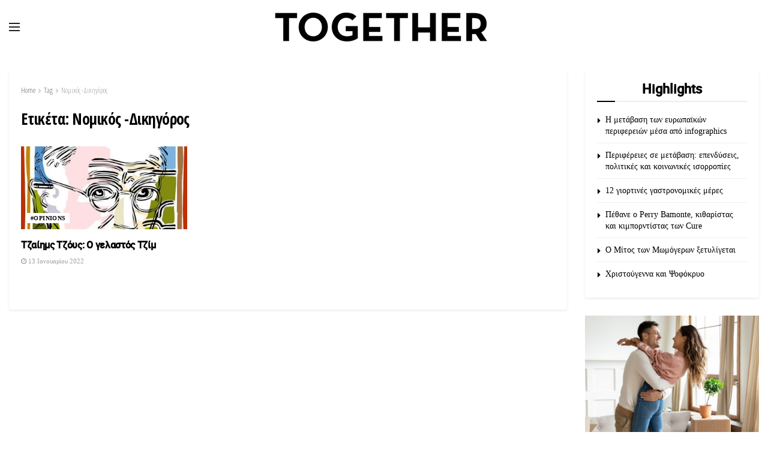

--- FILE ---
content_type: text/html; charset=UTF-8
request_url: https://togethermag.gr/tag/nomikos-dikigoros/
body_size: 23192
content:
<!doctype html>
<!--[if lt IE 7]> <html class="no-js lt-ie9 lt-ie8 lt-ie7" lang="el"> <![endif]-->
<!--[if IE 7]>    <html class="no-js lt-ie9 lt-ie8" lang="el"> <![endif]-->
<!--[if IE 8]>    <html class="no-js lt-ie9" lang="el"> <![endif]-->
<!--[if IE 9]>    <html class="no-js lt-ie10" lang="el"> <![endif]-->
<!--[if gt IE 8]><!--> <html class="no-js" lang="el"> <!--<![endif]-->
<head>
<meta http-equiv="Content-Type" content="text/html; charset=UTF-8" />
<meta name='viewport' content='width=device-width, initial-scale=1, user-scalable=yes' />
<link rel="profile" href="http://gmpg.org/xfn/11" />
<link rel="pingback" href="https://togethermag.gr/xmlrpc.php" />
<meta name='robots' content='index, follow, max-image-preview:large, max-snippet:-1, max-video-preview:-1' />
<meta property="og:type" content="website">
<meta property="og:title" content="Τζαίημς Τζόυς: Ο γελαστός Τζίμ">
<meta property="og:site_name" content="Together">
<meta property="og:description" content="Γράφει η Ιωάννα Μπαλαμπανίδου, Νομικός -Δικηγόρος, με ακαδημαϊκή πρόσθετη εκπαίδευση στην ιστορία της λογοτεχνίας και στη μετάφραση , συγγ�">
<meta property="og:url" content="https://togethermag.gr/tag/nomikos-dikigoros">
<meta property="og:image" content="https://togethermag.gr/wp-content/uploads/2021/11/joyce-mark-flemingsmall.jpg">
<meta property="og:image:height" content="1074">
<meta property="og:image:width" content="900">
<meta name="twitter:card" content="summary">
<meta name="twitter:url" content="https://togethermag.gr/tag/nomikos-dikigoros">
<meta name="twitter:title" content="Τζαίημς Τζόυς: Ο γελαστός Τζίμ">
<meta name="twitter:description" content="Γράφει η Ιωάννα Μπαλαμπανίδου, Νομικός -Δικηγόρος, με ακαδημαϊκή πρόσθετη εκπαίδευση στην ιστορία της λογοτεχνίας και στη μετάφραση , συγγραφέας λογοτεχνικών">
<meta name="twitter:image" content="https://togethermag.gr/wp-content/uploads/2021/11/joyce-mark-flemingsmall.jpg">
<meta name="twitter:image:width" content="900">
<meta name="twitter:image:height" content="1074">
<meta name="twitter:site" content="https://twitter.com/TogetherPress">
<script type="text/javascript">
var jnews_ajax_url = '/?ajax-request=jnews'
</script>
<script type="text/javascript">;window.jnews=window.jnews||{},window.jnews.library=window.jnews.library||{},window.jnews.library=function(){"use strict";var e=this;e.win=window,e.doc=document,e.noop=function(){},e.globalBody=e.doc.getElementsByTagName("body")[0],e.globalBody=e.globalBody?e.globalBody:e.doc,e.win.jnewsDataStorage=e.win.jnewsDataStorage||{_storage:new WeakMap,put:function(e,t,n){this._storage.has(e)||this._storage.set(e,new Map),this._storage.get(e).set(t,n)},get:function(e,t){return this._storage.get(e).get(t)},has:function(e,t){return this._storage.has(e)&&this._storage.get(e).has(t)},remove:function(e,t){var n=this._storage.get(e).delete(t);return 0===!this._storage.get(e).size&&this._storage.delete(e),n}},e.windowWidth=function(){return e.win.innerWidth||e.docEl.clientWidth||e.globalBody.clientWidth},e.windowHeight=function(){return e.win.innerHeight||e.docEl.clientHeight||e.globalBody.clientHeight},e.requestAnimationFrame=e.win.requestAnimationFrame||e.win.webkitRequestAnimationFrame||e.win.mozRequestAnimationFrame||e.win.msRequestAnimationFrame||window.oRequestAnimationFrame||function(e){return setTimeout(e,1e3/60)},e.cancelAnimationFrame=e.win.cancelAnimationFrame||e.win.webkitCancelAnimationFrame||e.win.webkitCancelRequestAnimationFrame||e.win.mozCancelAnimationFrame||e.win.msCancelRequestAnimationFrame||e.win.oCancelRequestAnimationFrame||function(e){clearTimeout(e)},e.classListSupport="classList"in document.createElement("_"),e.hasClass=e.classListSupport?function(e,t){return e.classList.contains(t)}:function(e,t){return e.className.indexOf(t)>=0},e.addClass=e.classListSupport?function(t,n){e.hasClass(t,n)||t.classList.add(n)}:function(t,n){e.hasClass(t,n)||(t.className+=" "+n)},e.removeClass=e.classListSupport?function(t,n){e.hasClass(t,n)&&t.classList.remove(n)}:function(t,n){e.hasClass(t,n)&&(t.className=t.className.replace(n,""))},e.objKeys=function(e){var t=[];for(var n in e)Object.prototype.hasOwnProperty.call(e,n)&&t.push(n);return t},e.isObjectSame=function(e,t){var n=!0;return JSON.stringify(e)!==JSON.stringify(t)&&(n=!1),n},e.extend=function(){for(var e,t,n,o=arguments[0]||{},i=1,a=arguments.length;i<a;i++)if(null!==(e=arguments[i]))for(t in e)o!==(n=e[t])&&void 0!==n&&(o[t]=n);return o},e.dataStorage=e.win.jnewsDataStorage,e.isVisible=function(e){return 0!==e.offsetWidth&&0!==e.offsetHeight||e.getBoundingClientRect().length},e.getHeight=function(e){return e.offsetHeight||e.clientHeight||e.getBoundingClientRect().height},e.getWidth=function(e){return e.offsetWidth||e.clientWidth||e.getBoundingClientRect().width},e.supportsPassive=!1;try{var t=Object.defineProperty({},"passive",{get:function(){e.supportsPassive=!0}});"createEvent"in e.doc?e.win.addEventListener("test",null,t):"fireEvent"in e.doc&&e.win.attachEvent("test",null)}catch(e){}e.passiveOption=!!e.supportsPassive&&{passive:!0},e.setStorage=function(e,t){e="jnews-"+e;var n={expired:Math.floor(((new Date).getTime()+432e5)/1e3)};t=Object.assign(n,t);localStorage.setItem(e,JSON.stringify(t))},e.getStorage=function(e){e="jnews-"+e;var t=localStorage.getItem(e);return null!==t&&0<t.length?JSON.parse(localStorage.getItem(e)):{}},e.expiredStorage=function(){var t,n="jnews-";for(var o in localStorage)o.indexOf(n)>-1&&"undefined"!==(t=e.getStorage(o.replace(n,""))).expired&&t.expired<Math.floor((new Date).getTime()/1e3)&&localStorage.removeItem(o)},e.addEvents=function(t,n,o){for(var i in n){var a=["touchstart","touchmove"].indexOf(i)>=0&&!o&&e.passiveOption;"createEvent"in e.doc?t.addEventListener(i,n[i],a):"fireEvent"in e.doc&&t.attachEvent("on"+i,n[i])}},e.removeEvents=function(t,n){for(var o in n)"createEvent"in e.doc?t.removeEventListener(o,n[o]):"fireEvent"in e.doc&&t.detachEvent("on"+o,n[o])},e.triggerEvents=function(t,n,o){var i;o=o||{detail:null};return"createEvent"in e.doc?(!(i=e.doc.createEvent("CustomEvent")||new CustomEvent(n)).initCustomEvent||i.initCustomEvent(n,!0,!1,o),void t.dispatchEvent(i)):"fireEvent"in e.doc?((i=e.doc.createEventObject()).eventType=n,void t.fireEvent("on"+i.eventType,i)):void 0},e.getParents=function(t,n){void 0===n&&(n=e.doc);for(var o=[],i=t.parentNode,a=!1;!a;)if(i){var r=i;r.querySelectorAll(n).length?a=!0:(o.push(r),i=r.parentNode)}else o=[],a=!0;return o},e.forEach=function(e,t,n){for(var o=0,i=e.length;o<i;o++)t.call(n,e[o],o)},e.getText=function(e){return e.innerText||e.textContent},e.setText=function(e,t){var n="object"==typeof t?t.innerText||t.textContent:t;e.innerText&&(e.innerText=n),e.textContent&&(e.textContent=n)},e.httpBuildQuery=function(t){return e.objKeys(t).reduce(function t(n){var o=arguments.length>1&&void 0!==arguments[1]?arguments[1]:null;return function(i,a){var r=n[a];a=encodeURIComponent(a);var s=o?"".concat(o,"[").concat(a,"]"):a;return null==r||"function"==typeof r?(i.push("".concat(s,"=")),i):["number","boolean","string"].includes(typeof r)?(i.push("".concat(s,"=").concat(encodeURIComponent(r))),i):(i.push(e.objKeys(r).reduce(t(r,s),[]).join("&")),i)}}(t),[]).join("&")},e.get=function(t,n,o,i){return o="function"==typeof o?o:e.noop,e.ajax("GET",t,n,o,i)},e.post=function(t,n,o,i){return o="function"==typeof o?o:e.noop,e.ajax("POST",t,n,o,i)},e.ajax=function(t,n,o,i,a){var r=new XMLHttpRequest,s=n,c=e.httpBuildQuery(o);if(t=-1!=["GET","POST"].indexOf(t)?t:"GET",r.open(t,s+("GET"==t?"?"+c:""),!0),"POST"==t&&r.setRequestHeader("Content-type","application/x-www-form-urlencoded"),r.setRequestHeader("X-Requested-With","XMLHttpRequest"),r.onreadystatechange=function(){4===r.readyState&&200<=r.status&&300>r.status&&"function"==typeof i&&i.call(void 0,r.response)},void 0!==a&&!a){return{xhr:r,send:function(){r.send("POST"==t?c:null)}}}return r.send("POST"==t?c:null),{xhr:r}},e.scrollTo=function(t,n,o){function i(e,t,n){this.start=this.position(),this.change=e-this.start,this.currentTime=0,this.increment=20,this.duration=void 0===n?500:n,this.callback=t,this.finish=!1,this.animateScroll()}return Math.easeInOutQuad=function(e,t,n,o){return(e/=o/2)<1?n/2*e*e+t:-n/2*(--e*(e-2)-1)+t},i.prototype.stop=function(){this.finish=!0},i.prototype.move=function(t){e.doc.documentElement.scrollTop=t,e.globalBody.parentNode.scrollTop=t,e.globalBody.scrollTop=t},i.prototype.position=function(){return e.doc.documentElement.scrollTop||e.globalBody.parentNode.scrollTop||e.globalBody.scrollTop},i.prototype.animateScroll=function(){this.currentTime+=this.increment;var t=Math.easeInOutQuad(this.currentTime,this.start,this.change,this.duration);this.move(t),this.currentTime<this.duration&&!this.finish?e.requestAnimationFrame.call(e.win,this.animateScroll.bind(this)):this.callback&&"function"==typeof this.callback&&this.callback()},new i(t,n,o)},e.unwrap=function(t){var n,o=t;e.forEach(t,(function(e,t){n?n+=e:n=e})),o.replaceWith(n)},e.performance={start:function(e){performance.mark(e+"Start")},stop:function(e){performance.mark(e+"End"),performance.measure(e,e+"Start",e+"End")}},e.fps=function(){var t=0,n=0,o=0;!function(){var i=t=0,a=0,r=0,s=document.getElementById("fpsTable"),c=function(t){void 0===document.getElementsByTagName("body")[0]?e.requestAnimationFrame.call(e.win,(function(){c(t)})):document.getElementsByTagName("body")[0].appendChild(t)};null===s&&((s=document.createElement("div")).style.position="fixed",s.style.top="120px",s.style.left="10px",s.style.width="100px",s.style.height="20px",s.style.border="1px solid black",s.style.fontSize="11px",s.style.zIndex="100000",s.style.backgroundColor="white",s.id="fpsTable",c(s));var l=function(){o++,n=Date.now(),(a=(o/(r=(n-t)/1e3)).toPrecision(2))!=i&&(i=a,s.innerHTML=i+"fps"),1<r&&(t=n,o=0),e.requestAnimationFrame.call(e.win,l)};l()}()},e.instr=function(e,t){for(var n=0;n<t.length;n++)if(-1!==e.toLowerCase().indexOf(t[n].toLowerCase()))return!0},e.winLoad=function(t,n){function o(o){if("complete"===e.doc.readyState||"interactive"===e.doc.readyState)return!o||n?setTimeout(t,n||1):t(o),1}o()||e.addEvents(e.win,{load:o})},e.docReady=function(t,n){function o(o){if("complete"===e.doc.readyState||"interactive"===e.doc.readyState)return!o||n?setTimeout(t,n||1):t(o),1}o()||e.addEvents(e.doc,{DOMContentLoaded:o})},e.fireOnce=function(){e.docReady((function(){e.assets=e.assets||[],e.assets.length&&(e.boot(),e.load_assets())}),50)},e.boot=function(){e.length&&e.doc.querySelectorAll("style[media]").forEach((function(e){"not all"==e.getAttribute("media")&&e.removeAttribute("media")}))},e.create_js=function(t,n){var o=e.doc.createElement("script");switch(o.setAttribute("src",t),n){case"defer":o.setAttribute("defer",!0);break;case"async":o.setAttribute("async",!0);break;case"deferasync":o.setAttribute("defer",!0),o.setAttribute("async",!0)}e.globalBody.appendChild(o)},e.load_assets=function(){"object"==typeof e.assets&&e.forEach(e.assets.slice(0),(function(t,n){var o="";t.defer&&(o+="defer"),t.async&&(o+="async"),e.create_js(t.url,o);var i=e.assets.indexOf(t);i>-1&&e.assets.splice(i,1)})),e.assets=jnewsoption.au_scripts=window.jnewsads=[]},e.setCookie=function(e,t,n){var o="";if(n){var i=new Date;i.setTime(i.getTime()+24*n*60*60*1e3),o="; expires="+i.toUTCString()}document.cookie=e+"="+(t||"")+o+"; path=/"},e.getCookie=function(e){for(var t=e+"=",n=document.cookie.split(";"),o=0;o<n.length;o++){for(var i=n[o];" "==i.charAt(0);)i=i.substring(1,i.length);if(0==i.indexOf(t))return i.substring(t.length,i.length)}return null},e.eraseCookie=function(e){document.cookie=e+"=; Path=/; Expires=Thu, 01 Jan 1970 00:00:01 GMT;"},e.docReady((function(){e.globalBody=e.globalBody==e.doc?e.doc.getElementsByTagName("body")[0]:e.globalBody,e.globalBody=e.globalBody?e.globalBody:e.doc})),e.winLoad((function(){e.winLoad((function(){var t=!1;if(void 0!==window.jnewsadmin)if(void 0!==window.file_version_checker){var n=e.objKeys(window.file_version_checker);n.length?n.forEach((function(e){t||"10.0.4"===window.file_version_checker[e]||(t=!0)})):t=!0}else t=!0;t&&(window.jnewsHelper.getMessage(),window.jnewsHelper.getNotice())}),2500)}))},window.jnews.library=new window.jnews.library;</script>
<!-- This site is optimized with the Yoast SEO plugin v22.1 - https://yoast.com/wordpress/plugins/seo/ -->
<title>Νομικός -Δικηγόρος &#8211; Together</title>
<link rel="canonical" href="https://togethermag.gr/tag/nomikos-dikigoros/" />
<meta property="og:locale" content="el_GR" />
<meta property="og:type" content="article" />
<meta property="og:title" content="Νομικός -Δικηγόρος &#8211; Together" />
<meta property="og:url" content="https://togethermag.gr/tag/nomikos-dikigoros/" />
<meta property="og:site_name" content="Together" />
<meta name="twitter:card" content="summary_large_image" />
<meta name="twitter:site" content="@TogetherPress" />
<script type="application/ld+json" class="yoast-schema-graph">{"@context":"https://schema.org","@graph":[{"@type":"CollectionPage","@id":"https://togethermag.gr/tag/nomikos-dikigoros/","url":"https://togethermag.gr/tag/nomikos-dikigoros/","name":"Νομικός -Δικηγόρος &#8211; Together","isPartOf":{"@id":"https://togethermag.gr/#website"},"primaryImageOfPage":{"@id":"https://togethermag.gr/tag/nomikos-dikigoros/#primaryimage"},"image":{"@id":"https://togethermag.gr/tag/nomikos-dikigoros/#primaryimage"},"thumbnailUrl":"https://togethermag.gr/wp-content/uploads/2021/11/joyce-mark-flemingsmall.jpg","inLanguage":"el"},{"@type":"ImageObject","inLanguage":"el","@id":"https://togethermag.gr/tag/nomikos-dikigoros/#primaryimage","url":"https://togethermag.gr/wp-content/uploads/2021/11/joyce-mark-flemingsmall.jpg","contentUrl":"https://togethermag.gr/wp-content/uploads/2021/11/joyce-mark-flemingsmall.jpg","width":900,"height":1074},{"@type":"WebSite","@id":"https://togethermag.gr/#website","url":"https://togethermag.gr/","name":"Together","description":"Free Press","publisher":{"@id":"https://togethermag.gr/#organization"},"potentialAction":[{"@type":"SearchAction","target":{"@type":"EntryPoint","urlTemplate":"https://togethermag.gr/?s={search_term_string}"},"query-input":"required name=search_term_string"}],"inLanguage":"el"},{"@type":"Organization","@id":"https://togethermag.gr/#organization","name":"TOGETHER FREE PRESS","url":"https://togethermag.gr/","logo":{"@type":"ImageObject","inLanguage":"el","@id":"https://togethermag.gr/#/schema/logo/image/","url":"https://togethermag.gr/wp-content/uploads/2023/10/logo-together.jpg","contentUrl":"https://togethermag.gr/wp-content/uploads/2023/10/logo-together.jpg","width":467,"height":256,"caption":"TOGETHER FREE PRESS"},"image":{"@id":"https://togethermag.gr/#/schema/logo/image/"},"sameAs":["https://www.facebook.com/togethermazi/?fref=ts","https://twitter.com/TogetherPress","https://www.instagram.com/together_free_press/","https://gr.pinterest.com/07toge/"]}]}</script>
<!-- / Yoast SEO plugin. -->
<link rel='dns-prefetch' href='//fonts.googleapis.com' />
<link rel='preconnect' href='https://fonts.gstatic.com' />
<link rel="alternate" type="application/rss+xml" title="Ροή RSS &raquo; Together" href="https://togethermag.gr/feed/" />
<link rel="alternate" type="application/rss+xml" title="Ροή Σχολίων &raquo; Together" href="https://togethermag.gr/comments/feed/" />
<link rel="alternate" type="application/rss+xml" title="Ετικέτα ροής Together &raquo; Νομικός -Δικηγόρος" href="https://togethermag.gr/tag/nomikos-dikigoros/feed/" />
<script type="text/javascript">
/* <![CDATA[ */
window._wpemojiSettings = {"baseUrl":"https:\/\/s.w.org\/images\/core\/emoji\/14.0.0\/72x72\/","ext":".png","svgUrl":"https:\/\/s.w.org\/images\/core\/emoji\/14.0.0\/svg\/","svgExt":".svg","source":{"concatemoji":"https:\/\/togethermag.gr\/wp-includes\/js\/wp-emoji-release.min.js?ver=6.4.7"}};
/*! This file is auto-generated */
!function(i,n){var o,s,e;function c(e){try{var t={supportTests:e,timestamp:(new Date).valueOf()};sessionStorage.setItem(o,JSON.stringify(t))}catch(e){}}function p(e,t,n){e.clearRect(0,0,e.canvas.width,e.canvas.height),e.fillText(t,0,0);var t=new Uint32Array(e.getImageData(0,0,e.canvas.width,e.canvas.height).data),r=(e.clearRect(0,0,e.canvas.width,e.canvas.height),e.fillText(n,0,0),new Uint32Array(e.getImageData(0,0,e.canvas.width,e.canvas.height).data));return t.every(function(e,t){return e===r[t]})}function u(e,t,n){switch(t){case"flag":return n(e,"\ud83c\udff3\ufe0f\u200d\u26a7\ufe0f","\ud83c\udff3\ufe0f\u200b\u26a7\ufe0f")?!1:!n(e,"\ud83c\uddfa\ud83c\uddf3","\ud83c\uddfa\u200b\ud83c\uddf3")&&!n(e,"\ud83c\udff4\udb40\udc67\udb40\udc62\udb40\udc65\udb40\udc6e\udb40\udc67\udb40\udc7f","\ud83c\udff4\u200b\udb40\udc67\u200b\udb40\udc62\u200b\udb40\udc65\u200b\udb40\udc6e\u200b\udb40\udc67\u200b\udb40\udc7f");case"emoji":return!n(e,"\ud83e\udef1\ud83c\udffb\u200d\ud83e\udef2\ud83c\udfff","\ud83e\udef1\ud83c\udffb\u200b\ud83e\udef2\ud83c\udfff")}return!1}function f(e,t,n){var r="undefined"!=typeof WorkerGlobalScope&&self instanceof WorkerGlobalScope?new OffscreenCanvas(300,150):i.createElement("canvas"),a=r.getContext("2d",{willReadFrequently:!0}),o=(a.textBaseline="top",a.font="600 32px Arial",{});return e.forEach(function(e){o[e]=t(a,e,n)}),o}function t(e){var t=i.createElement("script");t.src=e,t.defer=!0,i.head.appendChild(t)}"undefined"!=typeof Promise&&(o="wpEmojiSettingsSupports",s=["flag","emoji"],n.supports={everything:!0,everythingExceptFlag:!0},e=new Promise(function(e){i.addEventListener("DOMContentLoaded",e,{once:!0})}),new Promise(function(t){var n=function(){try{var e=JSON.parse(sessionStorage.getItem(o));if("object"==typeof e&&"number"==typeof e.timestamp&&(new Date).valueOf()<e.timestamp+604800&&"object"==typeof e.supportTests)return e.supportTests}catch(e){}return null}();if(!n){if("undefined"!=typeof Worker&&"undefined"!=typeof OffscreenCanvas&&"undefined"!=typeof URL&&URL.createObjectURL&&"undefined"!=typeof Blob)try{var e="postMessage("+f.toString()+"("+[JSON.stringify(s),u.toString(),p.toString()].join(",")+"));",r=new Blob([e],{type:"text/javascript"}),a=new Worker(URL.createObjectURL(r),{name:"wpTestEmojiSupports"});return void(a.onmessage=function(e){c(n=e.data),a.terminate(),t(n)})}catch(e){}c(n=f(s,u,p))}t(n)}).then(function(e){for(var t in e)n.supports[t]=e[t],n.supports.everything=n.supports.everything&&n.supports[t],"flag"!==t&&(n.supports.everythingExceptFlag=n.supports.everythingExceptFlag&&n.supports[t]);n.supports.everythingExceptFlag=n.supports.everythingExceptFlag&&!n.supports.flag,n.DOMReady=!1,n.readyCallback=function(){n.DOMReady=!0}}).then(function(){return e}).then(function(){var e;n.supports.everything||(n.readyCallback(),(e=n.source||{}).concatemoji?t(e.concatemoji):e.wpemoji&&e.twemoji&&(t(e.twemoji),t(e.wpemoji)))}))}((window,document),window._wpemojiSettings);
/* ]]> */
</script>
<style id='wp-emoji-styles-inline-css' type='text/css'>
img.wp-smiley, img.emoji {
display: inline !important;
border: none !important;
box-shadow: none !important;
height: 1em !important;
width: 1em !important;
margin: 0 0.07em !important;
vertical-align: -0.1em !important;
background: none !important;
padding: 0 !important;
}
</style>
<!-- <link rel='stylesheet' id='wp-block-library-css' href='https://togethermag.gr/wp-includes/css/dist/block-library/style.min.css?ver=6.4.7' type='text/css' media='all' /> -->
<link rel="stylesheet" type="text/css" href="//togethermag.gr/wp-content/cache/wpfc-minified/jzs2y6sw/fctme.css" media="all"/>
<style id='classic-theme-styles-inline-css' type='text/css'>
/*! This file is auto-generated */
.wp-block-button__link{color:#fff;background-color:#32373c;border-radius:9999px;box-shadow:none;text-decoration:none;padding:calc(.667em + 2px) calc(1.333em + 2px);font-size:1.125em}.wp-block-file__button{background:#32373c;color:#fff;text-decoration:none}
</style>
<style id='global-styles-inline-css' type='text/css'>
body{--wp--preset--color--black: #000000;--wp--preset--color--cyan-bluish-gray: #abb8c3;--wp--preset--color--white: #ffffff;--wp--preset--color--pale-pink: #f78da7;--wp--preset--color--vivid-red: #cf2e2e;--wp--preset--color--luminous-vivid-orange: #ff6900;--wp--preset--color--luminous-vivid-amber: #fcb900;--wp--preset--color--light-green-cyan: #7bdcb5;--wp--preset--color--vivid-green-cyan: #00d084;--wp--preset--color--pale-cyan-blue: #8ed1fc;--wp--preset--color--vivid-cyan-blue: #0693e3;--wp--preset--color--vivid-purple: #9b51e0;--wp--preset--gradient--vivid-cyan-blue-to-vivid-purple: linear-gradient(135deg,rgba(6,147,227,1) 0%,rgb(155,81,224) 100%);--wp--preset--gradient--light-green-cyan-to-vivid-green-cyan: linear-gradient(135deg,rgb(122,220,180) 0%,rgb(0,208,130) 100%);--wp--preset--gradient--luminous-vivid-amber-to-luminous-vivid-orange: linear-gradient(135deg,rgba(252,185,0,1) 0%,rgba(255,105,0,1) 100%);--wp--preset--gradient--luminous-vivid-orange-to-vivid-red: linear-gradient(135deg,rgba(255,105,0,1) 0%,rgb(207,46,46) 100%);--wp--preset--gradient--very-light-gray-to-cyan-bluish-gray: linear-gradient(135deg,rgb(238,238,238) 0%,rgb(169,184,195) 100%);--wp--preset--gradient--cool-to-warm-spectrum: linear-gradient(135deg,rgb(74,234,220) 0%,rgb(151,120,209) 20%,rgb(207,42,186) 40%,rgb(238,44,130) 60%,rgb(251,105,98) 80%,rgb(254,248,76) 100%);--wp--preset--gradient--blush-light-purple: linear-gradient(135deg,rgb(255,206,236) 0%,rgb(152,150,240) 100%);--wp--preset--gradient--blush-bordeaux: linear-gradient(135deg,rgb(254,205,165) 0%,rgb(254,45,45) 50%,rgb(107,0,62) 100%);--wp--preset--gradient--luminous-dusk: linear-gradient(135deg,rgb(255,203,112) 0%,rgb(199,81,192) 50%,rgb(65,88,208) 100%);--wp--preset--gradient--pale-ocean: linear-gradient(135deg,rgb(255,245,203) 0%,rgb(182,227,212) 50%,rgb(51,167,181) 100%);--wp--preset--gradient--electric-grass: linear-gradient(135deg,rgb(202,248,128) 0%,rgb(113,206,126) 100%);--wp--preset--gradient--midnight: linear-gradient(135deg,rgb(2,3,129) 0%,rgb(40,116,252) 100%);--wp--preset--font-size--small: 13px;--wp--preset--font-size--medium: 20px;--wp--preset--font-size--large: 36px;--wp--preset--font-size--x-large: 42px;--wp--preset--spacing--20: 0.44rem;--wp--preset--spacing--30: 0.67rem;--wp--preset--spacing--40: 1rem;--wp--preset--spacing--50: 1.5rem;--wp--preset--spacing--60: 2.25rem;--wp--preset--spacing--70: 3.38rem;--wp--preset--spacing--80: 5.06rem;--wp--preset--shadow--natural: 6px 6px 9px rgba(0, 0, 0, 0.2);--wp--preset--shadow--deep: 12px 12px 50px rgba(0, 0, 0, 0.4);--wp--preset--shadow--sharp: 6px 6px 0px rgba(0, 0, 0, 0.2);--wp--preset--shadow--outlined: 6px 6px 0px -3px rgba(255, 255, 255, 1), 6px 6px rgba(0, 0, 0, 1);--wp--preset--shadow--crisp: 6px 6px 0px rgba(0, 0, 0, 1);}:where(.is-layout-flex){gap: 0.5em;}:where(.is-layout-grid){gap: 0.5em;}body .is-layout-flow > .alignleft{float: left;margin-inline-start: 0;margin-inline-end: 2em;}body .is-layout-flow > .alignright{float: right;margin-inline-start: 2em;margin-inline-end: 0;}body .is-layout-flow > .aligncenter{margin-left: auto !important;margin-right: auto !important;}body .is-layout-constrained > .alignleft{float: left;margin-inline-start: 0;margin-inline-end: 2em;}body .is-layout-constrained > .alignright{float: right;margin-inline-start: 2em;margin-inline-end: 0;}body .is-layout-constrained > .aligncenter{margin-left: auto !important;margin-right: auto !important;}body .is-layout-constrained > :where(:not(.alignleft):not(.alignright):not(.alignfull)){max-width: var(--wp--style--global--content-size);margin-left: auto !important;margin-right: auto !important;}body .is-layout-constrained > .alignwide{max-width: var(--wp--style--global--wide-size);}body .is-layout-flex{display: flex;}body .is-layout-flex{flex-wrap: wrap;align-items: center;}body .is-layout-flex > *{margin: 0;}body .is-layout-grid{display: grid;}body .is-layout-grid > *{margin: 0;}:where(.wp-block-columns.is-layout-flex){gap: 2em;}:where(.wp-block-columns.is-layout-grid){gap: 2em;}:where(.wp-block-post-template.is-layout-flex){gap: 1.25em;}:where(.wp-block-post-template.is-layout-grid){gap: 1.25em;}.has-black-color{color: var(--wp--preset--color--black) !important;}.has-cyan-bluish-gray-color{color: var(--wp--preset--color--cyan-bluish-gray) !important;}.has-white-color{color: var(--wp--preset--color--white) !important;}.has-pale-pink-color{color: var(--wp--preset--color--pale-pink) !important;}.has-vivid-red-color{color: var(--wp--preset--color--vivid-red) !important;}.has-luminous-vivid-orange-color{color: var(--wp--preset--color--luminous-vivid-orange) !important;}.has-luminous-vivid-amber-color{color: var(--wp--preset--color--luminous-vivid-amber) !important;}.has-light-green-cyan-color{color: var(--wp--preset--color--light-green-cyan) !important;}.has-vivid-green-cyan-color{color: var(--wp--preset--color--vivid-green-cyan) !important;}.has-pale-cyan-blue-color{color: var(--wp--preset--color--pale-cyan-blue) !important;}.has-vivid-cyan-blue-color{color: var(--wp--preset--color--vivid-cyan-blue) !important;}.has-vivid-purple-color{color: var(--wp--preset--color--vivid-purple) !important;}.has-black-background-color{background-color: var(--wp--preset--color--black) !important;}.has-cyan-bluish-gray-background-color{background-color: var(--wp--preset--color--cyan-bluish-gray) !important;}.has-white-background-color{background-color: var(--wp--preset--color--white) !important;}.has-pale-pink-background-color{background-color: var(--wp--preset--color--pale-pink) !important;}.has-vivid-red-background-color{background-color: var(--wp--preset--color--vivid-red) !important;}.has-luminous-vivid-orange-background-color{background-color: var(--wp--preset--color--luminous-vivid-orange) !important;}.has-luminous-vivid-amber-background-color{background-color: var(--wp--preset--color--luminous-vivid-amber) !important;}.has-light-green-cyan-background-color{background-color: var(--wp--preset--color--light-green-cyan) !important;}.has-vivid-green-cyan-background-color{background-color: var(--wp--preset--color--vivid-green-cyan) !important;}.has-pale-cyan-blue-background-color{background-color: var(--wp--preset--color--pale-cyan-blue) !important;}.has-vivid-cyan-blue-background-color{background-color: var(--wp--preset--color--vivid-cyan-blue) !important;}.has-vivid-purple-background-color{background-color: var(--wp--preset--color--vivid-purple) !important;}.has-black-border-color{border-color: var(--wp--preset--color--black) !important;}.has-cyan-bluish-gray-border-color{border-color: var(--wp--preset--color--cyan-bluish-gray) !important;}.has-white-border-color{border-color: var(--wp--preset--color--white) !important;}.has-pale-pink-border-color{border-color: var(--wp--preset--color--pale-pink) !important;}.has-vivid-red-border-color{border-color: var(--wp--preset--color--vivid-red) !important;}.has-luminous-vivid-orange-border-color{border-color: var(--wp--preset--color--luminous-vivid-orange) !important;}.has-luminous-vivid-amber-border-color{border-color: var(--wp--preset--color--luminous-vivid-amber) !important;}.has-light-green-cyan-border-color{border-color: var(--wp--preset--color--light-green-cyan) !important;}.has-vivid-green-cyan-border-color{border-color: var(--wp--preset--color--vivid-green-cyan) !important;}.has-pale-cyan-blue-border-color{border-color: var(--wp--preset--color--pale-cyan-blue) !important;}.has-vivid-cyan-blue-border-color{border-color: var(--wp--preset--color--vivid-cyan-blue) !important;}.has-vivid-purple-border-color{border-color: var(--wp--preset--color--vivid-purple) !important;}.has-vivid-cyan-blue-to-vivid-purple-gradient-background{background: var(--wp--preset--gradient--vivid-cyan-blue-to-vivid-purple) !important;}.has-light-green-cyan-to-vivid-green-cyan-gradient-background{background: var(--wp--preset--gradient--light-green-cyan-to-vivid-green-cyan) !important;}.has-luminous-vivid-amber-to-luminous-vivid-orange-gradient-background{background: var(--wp--preset--gradient--luminous-vivid-amber-to-luminous-vivid-orange) !important;}.has-luminous-vivid-orange-to-vivid-red-gradient-background{background: var(--wp--preset--gradient--luminous-vivid-orange-to-vivid-red) !important;}.has-very-light-gray-to-cyan-bluish-gray-gradient-background{background: var(--wp--preset--gradient--very-light-gray-to-cyan-bluish-gray) !important;}.has-cool-to-warm-spectrum-gradient-background{background: var(--wp--preset--gradient--cool-to-warm-spectrum) !important;}.has-blush-light-purple-gradient-background{background: var(--wp--preset--gradient--blush-light-purple) !important;}.has-blush-bordeaux-gradient-background{background: var(--wp--preset--gradient--blush-bordeaux) !important;}.has-luminous-dusk-gradient-background{background: var(--wp--preset--gradient--luminous-dusk) !important;}.has-pale-ocean-gradient-background{background: var(--wp--preset--gradient--pale-ocean) !important;}.has-electric-grass-gradient-background{background: var(--wp--preset--gradient--electric-grass) !important;}.has-midnight-gradient-background{background: var(--wp--preset--gradient--midnight) !important;}.has-small-font-size{font-size: var(--wp--preset--font-size--small) !important;}.has-medium-font-size{font-size: var(--wp--preset--font-size--medium) !important;}.has-large-font-size{font-size: var(--wp--preset--font-size--large) !important;}.has-x-large-font-size{font-size: var(--wp--preset--font-size--x-large) !important;}
.wp-block-navigation a:where(:not(.wp-element-button)){color: inherit;}
:where(.wp-block-post-template.is-layout-flex){gap: 1.25em;}:where(.wp-block-post-template.is-layout-grid){gap: 1.25em;}
:where(.wp-block-columns.is-layout-flex){gap: 2em;}:where(.wp-block-columns.is-layout-grid){gap: 2em;}
.wp-block-pullquote{font-size: 1.5em;line-height: 1.6;}
</style>
<!-- <link rel='stylesheet' id='jnews-parent-style-css' href='https://togethermag.gr/wp-content/themes/jnews/style.css?ver=6.4.7' type='text/css' media='all' /> -->
<!-- <link rel='stylesheet' id='js_composer_front-css' href='https://togethermag.gr/wp-content/plugins/js_composer/assets/css/js_composer.min.css?ver=7.3' type='text/css' media='all' /> -->
<link rel="stylesheet" type="text/css" href="//togethermag.gr/wp-content/cache/wpfc-minified/duuoafu9/fctme.css" media="all"/>
<link rel='stylesheet' id='jeg_customizer_font-css' href='//fonts.googleapis.com/css?family=Open+Sans+Condensed%3A300%2C700%7CRoboto+Condensed%3Aregular%2C700&#038;subset=greek&#038;display=swap&#038;ver=1.3.0' type='text/css' media='all' />
<!-- <link rel='stylesheet' id='jnews-frontend-css' href='https://togethermag.gr/wp-content/themes/jnews/assets/dist/frontend.min.css?ver=1.0.0' type='text/css' media='all' /> -->
<!-- <link rel='stylesheet' id='jnews-js-composer-css' href='https://togethermag.gr/wp-content/themes/jnews/assets/css/js-composer-frontend.css?ver=1.0.0' type='text/css' media='all' /> -->
<!-- <link rel='stylesheet' id='jnews-style-css' href='https://togethermag.gr/wp-content/themes/togethermag/style.css?ver=1.0.0' type='text/css' media='all' /> -->
<!-- <link rel='stylesheet' id='jnews-darkmode-css' href='https://togethermag.gr/wp-content/themes/jnews/assets/css/darkmode.css?ver=1.0.0' type='text/css' media='all' /> -->
<!-- <link rel='stylesheet' id='jnews-scheme-css' href='https://togethermag.gr/wp-content/themes/jnews/data/import/citynews/scheme.css?ver=1.0.0' type='text/css' media='all' /> -->
<!-- <link rel='stylesheet' id='jnews-weather-style-css' href='https://togethermag.gr/wp-content/plugins/jnews-weather/assets/css/plugin.css?ver=11.0.2' type='text/css' media='all' /> -->
<link rel="stylesheet" type="text/css" href="//togethermag.gr/wp-content/cache/wpfc-minified/kd9sjzup/fctme.css" media="all"/>
<script src='//togethermag.gr/wp-content/cache/wpfc-minified/fsmrz2fo/fctme.js' type="text/javascript"></script>
<!-- <script type="text/javascript" src="https://togethermag.gr/wp-includes/js/jquery/jquery.min.js?ver=3.7.1" id="jquery-core-js"></script> -->
<!-- <script type="text/javascript" src="https://togethermag.gr/wp-includes/js/jquery/jquery-migrate.min.js?ver=3.4.1" id="jquery-migrate-js"></script> -->
<script type="text/javascript" id="jquery-remove-uppercase-accents-js-extra">
/* <![CDATA[ */
var rua = {"accents":[{"original":"\u0386\u0399","convert":"\u0391\u03aa"},{"original":"\u0386\u03a5","convert":"\u0391\u03ab"},{"original":"\u0388\u0399","convert":"\u0395\u03aa"},{"original":"\u038c\u0399","convert":"\u039f\u03aa"},{"original":"\u0388\u03a5","convert":"\u0395\u03ab"},{"original":"\u038c\u03a5","convert":"\u039f\u03ab"},{"original":"\u03ac\u03b9","convert":"\u03b1\u03ca"},{"original":"\u03ad\u03b9","convert":"\u03b5\u03ca"},{"original":"\u0386\u03c5","convert":"\u03b1\u03cb"},{"original":"\u03ac\u03c5","convert":"\u03b1\u03cb"},{"original":"\u03cc\u03b9","convert":"\u03bf\u03ca"},{"original":"\u0388\u03c5","convert":"\u03b5\u03cb"},{"original":"\u03ad\u03c5","convert":"\u03b5\u03cb"},{"original":"\u03cc\u03c5","convert":"\u03bf\u03cb"},{"original":"\u038c\u03c5","convert":"\u03bf\u03cb"},{"original":"\u0386","convert":"\u0391"},{"original":"\u03ac","convert":"\u03b1"},{"original":"\u0388","convert":"\u0395"},{"original":"\u03ad","convert":"\u03b5"},{"original":"\u0389","convert":"\u0397"},{"original":"\u03ae","convert":"\u03b7"},{"original":"\u038a","convert":"\u0399"},{"original":"\u03aa","convert":"\u0399"},{"original":"\u03af","convert":"\u03b9"},{"original":"\u0390","convert":"\u03ca"},{"original":"\u038c","convert":"\u039f"},{"original":"\u03cc","convert":"\u03bf"},{"original":"\u038e","convert":"\u03a5"},{"original":"\u03cd","convert":"\u03c5"},{"original":"\u03b0","convert":"\u03cb"},{"original":"\u038f","convert":"\u03a9"},{"original":"\u03ce","convert":"\u03c9"}],"selectors":"","selAction":""};
/* ]]> */
</script>
<script src='//togethermag.gr/wp-content/cache/wpfc-minified/1gg9ue8p/fctme.js' type="text/javascript"></script>
<!-- <script type="text/javascript" src="https://togethermag.gr/wp-content/plugins/remove-uppercase-accents/js/jquery.remove-uppercase-accents.js?ver=6.4.7" id="jquery-remove-uppercase-accents-js"></script> -->
<script></script><link rel="https://api.w.org/" href="https://togethermag.gr/wp-json/" /><link rel="alternate" type="application/json" href="https://togethermag.gr/wp-json/wp/v2/tags/8897" /><link rel="EditURI" type="application/rsd+xml" title="RSD" href="https://togethermag.gr/xmlrpc.php?rsd" />
<meta name="generator" content="WordPress 6.4.7" />
<meta name="generator" content="Powered by WPBakery Page Builder - drag and drop page builder for WordPress."/>
<meta name="generator" content="Powered by Slider Revolution 6.6.20 - responsive, Mobile-Friendly Slider Plugin for WordPress with comfortable drag and drop interface." />
<script type='application/ld+json'>{"@context":"http:\/\/schema.org","@type":"Organization","@id":"https:\/\/togethermag.gr\/#organization","url":"https:\/\/togethermag.gr\/","name":"Together Magazine","logo":{"@type":"ImageObject","url":"https:\/\/togethermag.gr\/wp-content\/uploads\/2019\/01\/logo-together.png"},"sameAs":["https:\/\/www.facebook.com\/togethermazi\/","https:\/\/www.instagram.com\/together_free_press\/","https:\/\/twitter.com\/TogetherPress","https:\/\/gr.pinterest.com\/07toge\/"],"contactPoint":{"@type":"ContactPoint","telephone":"+30 24610 25600","contactType":"customer service","areaServed":["Greece"]}}</script>
<script type='application/ld+json'>{"@context":"http:\/\/schema.org","@type":"WebSite","@id":"https:\/\/togethermag.gr\/#website","url":"https:\/\/togethermag.gr\/","name":"Together Magazine","potentialAction":{"@type":"SearchAction","target":"https:\/\/togethermag.gr\/?s={search_term_string}","query-input":"required name=search_term_string"}}</script>
<link rel="icon" href="https://togethermag.gr/wp-content/uploads/2018/11/ico.png" sizes="32x32" />
<link rel="icon" href="https://togethermag.gr/wp-content/uploads/2018/11/ico.png" sizes="192x192" />
<link rel="apple-touch-icon" href="https://togethermag.gr/wp-content/uploads/2018/11/ico.png" />
<meta name="msapplication-TileImage" content="https://togethermag.gr/wp-content/uploads/2018/11/ico.png" />
<style id="jeg_dynamic_css" type="text/css" data-type="jeg_custom-css"> @font-face { font-family: 'Roboto Medium'; src: url('https://togethermag.gr/wp-content/uploads/2019/02/roboto-medium-webfont.eot#iefix') format('embedded-opentype'),url('https://togethermag.gr/wp-content/uploads/2019/02/roboto-medium-webfont.woff') format('woff'),url('https://togethermag.gr/wp-content/uploads/2019/02/roboto-medium-webfont.ttf') format('truetype'),url('https://togethermag.gr/wp-content/uploads/2019/02/roboto-medium-webfont.svg') format('svg') ; font-weight: 400; font-style: normal; } .jeg_container, .jeg_content, .jeg_boxed .jeg_main .jeg_container, .jeg_autoload_separator { background-color : #ffffff; } body { --j-body-color : #666666; --j-accent-color : #000000; --j-heading-color : #000000; } body,.jeg_newsfeed_list .tns-outer .tns-controls button,.jeg_filter_button,.owl-carousel .owl-nav div,.jeg_readmore,.jeg_hero_style_7 .jeg_post_meta a,.widget_calendar thead th,.widget_calendar tfoot a,.jeg_socialcounter a,.entry-header .jeg_meta_like a,.entry-header .jeg_meta_comment a,.entry-header .jeg_meta_donation a,.entry-header .jeg_meta_bookmark a,.entry-content tbody tr:hover,.entry-content th,.jeg_splitpost_nav li:hover a,#breadcrumbs a,.jeg_author_socials a:hover,.jeg_footer_content a,.jeg_footer_bottom a,.jeg_cartcontent,.woocommerce .woocommerce-breadcrumb a { color : #666666; } a, .jeg_menu_style_5>li>a:hover, .jeg_menu_style_5>li.sfHover>a, .jeg_menu_style_5>li.current-menu-item>a, .jeg_menu_style_5>li.current-menu-ancestor>a, .jeg_navbar .jeg_menu:not(.jeg_main_menu)>li>a:hover, .jeg_midbar .jeg_menu:not(.jeg_main_menu)>li>a:hover, .jeg_side_tabs li.active, .jeg_block_heading_5 strong, .jeg_block_heading_6 strong, .jeg_block_heading_7 strong, .jeg_block_heading_8 strong, .jeg_subcat_list li a:hover, .jeg_subcat_list li button:hover, .jeg_pl_lg_7 .jeg_thumb .jeg_post_category a, .jeg_pl_xs_2:before, .jeg_pl_xs_4 .jeg_postblock_content:before, .jeg_postblock .jeg_post_title a:hover, .jeg_hero_style_6 .jeg_post_title a:hover, .jeg_sidefeed .jeg_pl_xs_3 .jeg_post_title a:hover, .widget_jnews_popular .jeg_post_title a:hover, .jeg_meta_author a, .widget_archive li a:hover, .widget_pages li a:hover, .widget_meta li a:hover, .widget_recent_entries li a:hover, .widget_rss li a:hover, .widget_rss cite, .widget_categories li a:hover, .widget_categories li.current-cat>a, #breadcrumbs a:hover, .jeg_share_count .counts, .commentlist .bypostauthor>.comment-body>.comment-author>.fn, span.required, .jeg_review_title, .bestprice .price, .authorlink a:hover, .jeg_vertical_playlist .jeg_video_playlist_play_icon, .jeg_vertical_playlist .jeg_video_playlist_item.active .jeg_video_playlist_thumbnail:before, .jeg_horizontal_playlist .jeg_video_playlist_play, .woocommerce li.product .pricegroup .button, .widget_display_forums li a:hover, .widget_display_topics li:before, .widget_display_replies li:before, .widget_display_views li:before, .bbp-breadcrumb a:hover, .jeg_mobile_menu li.sfHover>a, .jeg_mobile_menu li a:hover, .split-template-6 .pagenum, .jeg_mobile_menu_style_5>li>a:hover, .jeg_mobile_menu_style_5>li.sfHover>a, .jeg_mobile_menu_style_5>li.current-menu-item>a, .jeg_mobile_menu_style_5>li.current-menu-ancestor>a, .jeg_mobile_menu.jeg_menu_dropdown li.open > div > a { color : #000000; } .jeg_menu_style_1>li>a:before, .jeg_menu_style_2>li>a:before, .jeg_menu_style_3>li>a:before, .jeg_side_toggle, .jeg_slide_caption .jeg_post_category a, .jeg_slider_type_1_wrapper .tns-controls button.tns-next, .jeg_block_heading_1 .jeg_block_title span, .jeg_block_heading_2 .jeg_block_title span, .jeg_block_heading_3, .jeg_block_heading_4 .jeg_block_title span, .jeg_block_heading_6:after, .jeg_pl_lg_box .jeg_post_category a, .jeg_pl_md_box .jeg_post_category a, .jeg_readmore:hover, .jeg_thumb .jeg_post_category a, .jeg_block_loadmore a:hover, .jeg_postblock.alt .jeg_block_loadmore a:hover, .jeg_block_loadmore a.active, .jeg_postblock_carousel_2 .jeg_post_category a, .jeg_heroblock .jeg_post_category a, .jeg_pagenav_1 .page_number.active, .jeg_pagenav_1 .page_number.active:hover, input[type="submit"], .btn, .button, .widget_tag_cloud a:hover, .popularpost_item:hover .jeg_post_title a:before, .jeg_splitpost_4 .page_nav, .jeg_splitpost_5 .page_nav, .jeg_post_via a:hover, .jeg_post_source a:hover, .jeg_post_tags a:hover, .comment-reply-title small a:before, .comment-reply-title small a:after, .jeg_storelist .productlink, .authorlink li.active a:before, .jeg_footer.dark .socials_widget:not(.nobg) a:hover .fa, div.jeg_breakingnews_title, .jeg_overlay_slider_bottom_wrapper .tns-controls button, .jeg_overlay_slider_bottom_wrapper .tns-controls button:hover, .jeg_vertical_playlist .jeg_video_playlist_current, .woocommerce span.onsale, .woocommerce #respond input#submit:hover, .woocommerce a.button:hover, .woocommerce button.button:hover, .woocommerce input.button:hover, .woocommerce #respond input#submit.alt, .woocommerce a.button.alt, .woocommerce button.button.alt, .woocommerce input.button.alt, .jeg_popup_post .caption, .jeg_footer.dark input[type="submit"], .jeg_footer.dark .btn, .jeg_footer.dark .button, .footer_widget.widget_tag_cloud a:hover, .jeg_inner_content .content-inner .jeg_post_category a:hover, #buddypress .standard-form button, #buddypress a.button, #buddypress input[type="submit"], #buddypress input[type="button"], #buddypress input[type="reset"], #buddypress ul.button-nav li a, #buddypress .generic-button a, #buddypress .generic-button button, #buddypress .comment-reply-link, #buddypress a.bp-title-button, #buddypress.buddypress-wrap .members-list li .user-update .activity-read-more a, div#buddypress .standard-form button:hover, div#buddypress a.button:hover, div#buddypress input[type="submit"]:hover, div#buddypress input[type="button"]:hover, div#buddypress input[type="reset"]:hover, div#buddypress ul.button-nav li a:hover, div#buddypress .generic-button a:hover, div#buddypress .generic-button button:hover, div#buddypress .comment-reply-link:hover, div#buddypress a.bp-title-button:hover, div#buddypress.buddypress-wrap .members-list li .user-update .activity-read-more a:hover, #buddypress #item-nav .item-list-tabs ul li a:before, .jeg_inner_content .jeg_meta_container .follow-wrapper a { background-color : #000000; } .jeg_block_heading_7 .jeg_block_title span, .jeg_readmore:hover, .jeg_block_loadmore a:hover, .jeg_block_loadmore a.active, .jeg_pagenav_1 .page_number.active, .jeg_pagenav_1 .page_number.active:hover, .jeg_pagenav_3 .page_number:hover, .jeg_prevnext_post a:hover h3, .jeg_overlay_slider .jeg_post_category, .jeg_sidefeed .jeg_post.active, .jeg_vertical_playlist.jeg_vertical_playlist .jeg_video_playlist_item.active .jeg_video_playlist_thumbnail img, .jeg_horizontal_playlist .jeg_video_playlist_item.active { border-color : #000000; } .jeg_tabpost_nav li.active, .woocommerce div.product .woocommerce-tabs ul.tabs li.active, .jeg_mobile_menu_style_1>li.current-menu-item a, .jeg_mobile_menu_style_1>li.current-menu-ancestor a, .jeg_mobile_menu_style_2>li.current-menu-item::after, .jeg_mobile_menu_style_2>li.current-menu-ancestor::after, .jeg_mobile_menu_style_3>li.current-menu-item::before, .jeg_mobile_menu_style_3>li.current-menu-ancestor::before { border-bottom-color : #000000; } h1,h2,h3,h4,h5,h6,.jeg_post_title a,.entry-header .jeg_post_title,.jeg_hero_style_7 .jeg_post_title a,.jeg_block_title,.jeg_splitpost_bar .current_title,.jeg_video_playlist_title,.gallery-caption,.jeg_push_notification_button>a.button { color : #000000; } .split-template-9 .pagenum, .split-template-10 .pagenum, .split-template-11 .pagenum, .split-template-12 .pagenum, .split-template-13 .pagenum, .split-template-15 .pagenum, .split-template-18 .pagenum, .split-template-20 .pagenum, .split-template-19 .current_title span, .split-template-20 .current_title span { background-color : #000000; } .jeg_topbar .jeg_nav_row, .jeg_topbar .jeg_search_no_expand .jeg_search_input { line-height : 36px; } .jeg_topbar .jeg_nav_row, .jeg_topbar .jeg_nav_icon { height : 36px; } .jeg_midbar { height : 90px; } .jeg_header .jeg_bottombar.jeg_navbar_wrapper:not(.jeg_navbar_boxed), .jeg_header .jeg_bottombar.jeg_navbar_boxed .jeg_nav_row { background : #ffffff; } .jeg_header .jeg_bottombar, .jeg_header .jeg_bottombar.jeg_navbar_dark, .jeg_bottombar.jeg_navbar_boxed .jeg_nav_row, .jeg_bottombar.jeg_navbar_dark.jeg_navbar_boxed .jeg_nav_row { border-top-width : 1px; } .jeg_header_wrapper .jeg_bottombar, .jeg_header_wrapper .jeg_bottombar.jeg_navbar_dark, .jeg_bottombar.jeg_navbar_boxed .jeg_nav_row, .jeg_bottombar.jeg_navbar_dark.jeg_navbar_boxed .jeg_nav_row { border-top-color : #000000; } .jeg_stickybar.jeg_navbar,.jeg_navbar .jeg_nav_icon { height : 50px; } .jeg_stickybar.jeg_navbar, .jeg_stickybar .jeg_main_menu:not(.jeg_menu_style_1) > li > a, .jeg_stickybar .jeg_menu_style_1 > li, .jeg_stickybar .jeg_menu:not(.jeg_main_menu) > li > a { line-height : 50px; } .jeg_stickybar, .jeg_stickybar.dark, .jeg_stickybar.jeg_navbar_boxed .jeg_nav_row { border-bottom-color : #000000; } .jeg_mobile_midbar, .jeg_mobile_midbar.dark { background : #ffffff; } .jeg_navbar_mobile_wrapper .jeg_nav_item a.jeg_mobile_toggle, .jeg_navbar_mobile_wrapper .dark .jeg_nav_item a.jeg_mobile_toggle { color : #000000; } .jeg_navbar_mobile .jeg_search_wrapper .jeg_search_toggle, .jeg_navbar_mobile .dark .jeg_search_wrapper .jeg_search_toggle { color : #000000; } .jeg_header .jeg_menu.jeg_main_menu > li > a { color : #000000; } .jeg_footer_content,.jeg_footer.dark .jeg_footer_content { background-color : #ffffff; } .jeg_footer_secondary,.jeg_footer.dark .jeg_footer_secondary,.jeg_footer_bottom,.jeg_footer.dark .jeg_footer_bottom,.jeg_footer_sidecontent .jeg_footer_primary { color : #666666; } .jeg_footer_bottom a,.jeg_footer.dark .jeg_footer_bottom a,.jeg_footer_secondary a,.jeg_footer.dark .jeg_footer_secondary a,.jeg_footer_sidecontent .jeg_footer_primary a,.jeg_footer_sidecontent.dark .jeg_footer_primary a { color : #333333; } .jeg_menu_footer a,.jeg_footer.dark .jeg_menu_footer a,.jeg_footer_sidecontent .jeg_footer_primary .col-md-7 .jeg_menu_footer a { color : #222222; } body,input,textarea,select,.chosen-container-single .chosen-single,.btn,.button { font-family: "Open Sans Condensed",Helvetica,Arial,sans-serif; } .jeg_header, .jeg_mobile_wrapper { font-family: "Roboto Condensed",Helvetica,Arial,sans-serif; } .jeg_main_menu > li > a { font-family: "Roboto Medium",Helvetica,Arial,sans-serif; } .jeg_post_title, .entry-header .jeg_post_title, .jeg_single_tpl_2 .entry-header .jeg_post_title, .jeg_single_tpl_3 .entry-header .jeg_post_title, .jeg_single_tpl_6 .entry-header .jeg_post_title, .jeg_content .jeg_custom_title_wrapper .jeg_post_title { font-family: "Roboto Medium",Helvetica,Arial,sans-serif; } h3.jeg_block_title, .jeg_footer .jeg_footer_heading h3, .jeg_footer .widget h2, .jeg_tabpost_nav li { font-family: "Roboto Medium",Helvetica,Arial,sans-serif; } .jeg_post_excerpt p, .content-inner p { font-family: "Open Sans Condensed",Helvetica,Arial,sans-serif;font-size: 18px;  } .jeg_thumb .jeg_post_category a,.jeg_pl_lg_box .jeg_post_category a,.jeg_pl_md_box .jeg_post_category a,.jeg_postblock_carousel_2 .jeg_post_category a,.jeg_heroblock .jeg_post_category a,.jeg_slide_caption .jeg_post_category a { background-color : #ffffff; color : #000000; } .jeg_overlay_slider .jeg_post_category,.jeg_thumb .jeg_post_category a,.jeg_pl_lg_box .jeg_post_category a,.jeg_pl_md_box .jeg_post_category a,.jeg_postblock_carousel_2 .jeg_post_category a,.jeg_heroblock .jeg_post_category a,.jeg_slide_caption .jeg_post_category a { border-color : #ffffff; } @media only screen and (min-width : 1200px) { .container, .jeg_vc_content > .vc_row, .jeg_vc_content > .wpb-content-wrapper > .vc_row, .jeg_vc_content > .vc_element > .vc_row, .jeg_vc_content > .wpb-content-wrapper > .vc_element > .vc_row, .jeg_vc_content > .vc_row[data-vc-full-width="true"]:not([data-vc-stretch-content="true"]) > .jeg-vc-wrapper, .jeg_vc_content > .wpb-content-wrapper > .vc_row[data-vc-full-width="true"]:not([data-vc-stretch-content="true"]) > .jeg-vc-wrapper, .jeg_vc_content > .vc_element > .vc_row[data-vc-full-width="true"]:not([data-vc-stretch-content="true"]) > .jeg-vc-wrapper, .jeg_vc_content > .wpb-content-wrapper > .vc_element > .vc_row[data-vc-full-width="true"]:not([data-vc-stretch-content="true"]) > .jeg-vc-wrapper { max-width : 1370px; } .elementor-section.elementor-section-boxed > .elementor-container { max-width : 1370px; }  } @media only screen and (min-width : 1441px) { .container, .jeg_vc_content > .vc_row, .jeg_vc_content > .wpb-content-wrapper > .vc_row, .jeg_vc_content > .vc_element > .vc_row, .jeg_vc_content > .wpb-content-wrapper > .vc_element > .vc_row, .jeg_vc_content > .vc_row[data-vc-full-width="true"]:not([data-vc-stretch-content="true"]) > .jeg-vc-wrapper, .jeg_vc_content > .wpb-content-wrapper > .vc_row[data-vc-full-width="true"]:not([data-vc-stretch-content="true"]) > .jeg-vc-wrapper, .jeg_vc_content > .vc_element > .vc_row[data-vc-full-width="true"]:not([data-vc-stretch-content="true"]) > .jeg-vc-wrapper, .jeg_vc_content > .wpb-content-wrapper > .vc_element > .vc_row[data-vc-full-width="true"]:not([data-vc-stretch-content="true"]) > .jeg-vc-wrapper { max-width : 1380px; } .elementor-section.elementor-section-boxed > .elementor-container { max-width : 1380px; }  } </style><style type="text/css">
.no_thumbnail .jeg_thumb,
.thumbnail-container.no_thumbnail {
display: none !important;
}
.jeg_search_result .jeg_pl_xs_3.no_thumbnail .jeg_postblock_content,
.jeg_sidefeed .jeg_pl_xs_3.no_thumbnail .jeg_postblock_content,
.jeg_pl_sm.no_thumbnail .jeg_postblock_content {
margin-left: 0;
}
.jeg_postblock_11 .no_thumbnail .jeg_postblock_content,
.jeg_postblock_12 .no_thumbnail .jeg_postblock_content,
.jeg_postblock_12.jeg_col_3o3 .no_thumbnail .jeg_postblock_content  {
margin-top: 0;
}
.jeg_postblock_15 .jeg_pl_md_box.no_thumbnail .jeg_postblock_content,
.jeg_postblock_19 .jeg_pl_md_box.no_thumbnail .jeg_postblock_content,
.jeg_postblock_24 .jeg_pl_md_box.no_thumbnail .jeg_postblock_content,
.jeg_sidefeed .jeg_pl_md_box .jeg_postblock_content {
position: relative;
}
.jeg_postblock_carousel_2 .no_thumbnail .jeg_post_title a,
.jeg_postblock_carousel_2 .no_thumbnail .jeg_post_title a:hover,
.jeg_postblock_carousel_2 .no_thumbnail .jeg_post_meta .fa {
color: #212121 !important;
} 
.jnews-dark-mode .jeg_postblock_carousel_2 .no_thumbnail .jeg_post_title a,
.jnews-dark-mode .jeg_postblock_carousel_2 .no_thumbnail .jeg_post_title a:hover,
.jnews-dark-mode .jeg_postblock_carousel_2 .no_thumbnail .jeg_post_meta .fa {
color: #fff !important;
} 
</style><script>function setREVStartSize(e){
//window.requestAnimationFrame(function() {
window.RSIW = window.RSIW===undefined ? window.innerWidth : window.RSIW;
window.RSIH = window.RSIH===undefined ? window.innerHeight : window.RSIH;
try {
var pw = document.getElementById(e.c).parentNode.offsetWidth,
newh;
pw = pw===0 || isNaN(pw) || (e.l=="fullwidth" || e.layout=="fullwidth") ? window.RSIW : pw;
e.tabw = e.tabw===undefined ? 0 : parseInt(e.tabw);
e.thumbw = e.thumbw===undefined ? 0 : parseInt(e.thumbw);
e.tabh = e.tabh===undefined ? 0 : parseInt(e.tabh);
e.thumbh = e.thumbh===undefined ? 0 : parseInt(e.thumbh);
e.tabhide = e.tabhide===undefined ? 0 : parseInt(e.tabhide);
e.thumbhide = e.thumbhide===undefined ? 0 : parseInt(e.thumbhide);
e.mh = e.mh===undefined || e.mh=="" || e.mh==="auto" ? 0 : parseInt(e.mh,0);
if(e.layout==="fullscreen" || e.l==="fullscreen")
newh = Math.max(e.mh,window.RSIH);
else{
e.gw = Array.isArray(e.gw) ? e.gw : [e.gw];
for (var i in e.rl) if (e.gw[i]===undefined || e.gw[i]===0) e.gw[i] = e.gw[i-1];
e.gh = e.el===undefined || e.el==="" || (Array.isArray(e.el) && e.el.length==0)? e.gh : e.el;
e.gh = Array.isArray(e.gh) ? e.gh : [e.gh];
for (var i in e.rl) if (e.gh[i]===undefined || e.gh[i]===0) e.gh[i] = e.gh[i-1];
var nl = new Array(e.rl.length),
ix = 0,
sl;
e.tabw = e.tabhide>=pw ? 0 : e.tabw;
e.thumbw = e.thumbhide>=pw ? 0 : e.thumbw;
e.tabh = e.tabhide>=pw ? 0 : e.tabh;
e.thumbh = e.thumbhide>=pw ? 0 : e.thumbh;
for (var i in e.rl) nl[i] = e.rl[i]<window.RSIW ? 0 : e.rl[i];
sl = nl[0];
for (var i in nl) if (sl>nl[i] && nl[i]>0) { sl = nl[i]; ix=i;}
var m = pw>(e.gw[ix]+e.tabw+e.thumbw) ? 1 : (pw-(e.tabw+e.thumbw)) / (e.gw[ix]);
newh =  (e.gh[ix] * m) + (e.tabh + e.thumbh);
}
var el = document.getElementById(e.c);
if (el!==null && el) el.style.height = newh+"px";
el = document.getElementById(e.c+"_wrapper");
if (el!==null && el) {
el.style.height = newh+"px";
el.style.display = "block";
}
} catch(e){
console.log("Failure at Presize of Slider:" + e)
}
//});
};</script>
<style type="text/css" id="wp-custom-css">
.home .jeg_header_wrapper {
position: absolute;
width: 100%;
}
.home .jeg_midbar {
background-color: transparent;
}
.home .jeg_content {
padding-top: 0;
}
.home .jeg_postblock_26 .jeg_post_excerpt p {
text-align: center;
}
.home .jeg_header_wrapper .jeg_nav_icon .toggle_btn {
color: #ffffff;
}
.jeg_block_heading_5::before {
display: none;
}
.jeg_block_title {
font-size: 22px;
float: none;
text-align: center;
}
.home-block-title {    font-family: Roboto Medium;
}
.footer-holder .mc4wp-alert p {
color: #000;
}
.size-715 {
padding-bottom: 71.5%;
}
/*
@media screen and (min-width:1024px) {
.jeg_viewport {
margin-bottom: 492px
}
.footer-holder {
width: 100%;
position: fixed;
bottom: 0;
z-index: -1;
}
}
*/
.jeg_stickybar .jeg_logo img {
max-height: 44px;
}
.footer-holder a {
color: #fff;
}
.footer-holder a:hover {
text-decoration: underline;
}
.hades .tp-arr-allwrapper {
display: none !important;
}
.home .dedicatory-left .jeg_heroblock {
margin-bottom: 0px;
}
.home .dedicatory-right .jeg_postblock .jeg_post_title a:hover {
color: #fff;
}
.single .jeg_post_tags, .home .dedicatory-right .jeg_meta_footer {
display: none;
}
.jeg_authorpage .jeg_author_content p {
width: 100%;
}
.footer-holder .mc4wp-form h4, .footer-holder .mc4wp-form h3 { display: none; }
.footer-holder .mc4wp-form input[type="submit"] {
text-align: left;
padding: 0;
}
.jeg_post_meta .meta_text, .jeg_post_category a, .jeg_meta_date a, .jeg_modified_date a,
.jeg_post_meta,
.jeg_meta_author, .jeg_readmore, .jeg_sidebar .jeg_pl_xs_4 .jeg_post_title {
font-family: Roboto Mono;
}
.vc_basic_grid .vc_grid.vc_row .vc_grid-item.vc_visible-item, .vc_media_grid .vc_grid.vc_row .vc_grid-item.vc_visible-item {
float: right;
}
.socials_widget.nobg a .fa {
color: #000 !important;
}.jeg_share_button.share-float a {
background: #000 !important;
}
@media screen and (max-width:480px) {
.jeg_author_content {
margin-left: 0;
}
}		</style>
<style type="text/css" data-type="vc_shortcodes-custom-css">.vc_custom_1542993707507{background-color: #000000 !important;}.vc_custom_1548948749041{padding-top: 30px !important;padding-bottom: 20px !important;background-color: #000000 !important;}.vc_custom_1542993901149{padding-bottom: 22px !important;background-color: #000000 !important;}.vc_custom_1534142467508{margin-bottom: 25px !important;}.vc_custom_1542739692750{margin-bottom: 0px !important;}</style><noscript><style> .wpb_animate_when_almost_visible { opacity: 1; }</style></noscript></head>
<body class="archive tag tag-nomikos-dikigoros tag-8897 wp-embed-responsive jeg_toggle_light jnews jnews_boxed_container jnews_boxed_container_shadow jsc_normal wpb-js-composer js-comp-ver-7.3 vc_responsive">
<div class="jeg_ad jeg_ad_top jnews_header_top_ads">
<div class='ads-wrapper  '></div>    </div>
<!-- The Main Wrapper
============================================= -->
<div class="jeg_viewport">
<div class="jeg_header_wrapper">
<div class="jeg_header_instagram_wrapper">
</div>
<!-- HEADER -->
<div class="jeg_header full">
<div class="jeg_midbar jeg_container jeg_navbar_wrapper normal">
<div class="container">
<div class="jeg_nav_row">
<div class="jeg_nav_col jeg_nav_left jeg_nav_grow">
<div class="item_wrap jeg_nav_alignleft">
<div class="jeg_nav_item jeg_nav_icon">
<a href="#" class="toggle_btn jeg_mobile_toggle">
<span></span><span></span><span></span>
</a>
</div>                    </div>
</div>
<div class="jeg_nav_col jeg_nav_center jeg_nav_normal">
<div class="item_wrap jeg_nav_aligncenter">
<div class="jeg_nav_item jeg_logo jeg_desktop_logo">
<div class="site-title">
<a href="https://togethermag.gr/" style="padding: 0 0px 0 0px;">
<img class='jeg_logo_img' src="https://togethermag.gr/wp-content/uploads/2019/03/logo-together.png"  alt="Together"data-light-src="https://togethermag.gr/wp-content/uploads/2019/03/logo-together.png" data-light-srcset="https://togethermag.gr/wp-content/uploads/2019/03/logo-together.png 1x,  2x" data-dark-src="https://togethermag.gr/wp-content/themes/jnews/assets/img/logo_darkmode.png" data-dark-srcset="https://togethermag.gr/wp-content/themes/jnews/assets/img/logo_darkmode.png 1x, https://togethermag.gr/wp-content/themes/jnews/assets/img/logo_darkmode@2x.png 2x">	    	</a>
</div>
</div>                    </div>
</div>
<div class="jeg_nav_col jeg_nav_right jeg_nav_grow">
<div class="item_wrap jeg_nav_alignright">
</div>
</div>
</div>
</div>
</div></div><!-- /.jeg_header -->        </div>
<div class="jeg_header_sticky">
<div class="sticky_blankspace"></div>
<div class="jeg_header full">
<div class="jeg_container">
<div data-mode="fixed" class="jeg_stickybar jeg_navbar jeg_navbar_wrapper  jeg_navbar_normal">
<div class="container">
<div class="jeg_nav_row">
<div class="jeg_nav_col jeg_nav_left jeg_nav_grow">
<div class="item_wrap jeg_nav_alignleft">
<div class="jeg_nav_item jeg_nav_icon">
<a href="#" class="toggle_btn jeg_mobile_toggle">
<span></span><span></span><span></span>
</a>
</div>                </div>
</div>
<div class="jeg_nav_col jeg_nav_center jeg_nav_normal">
<div class="item_wrap jeg_nav_aligncenter">
<div class="jeg_nav_item jeg_logo">
<div class="site-title">
<a href="https://togethermag.gr/">
<img class='jeg_logo_img' src="https://togethermag.gr/wp-content/uploads/2019/03/logo-together-1.png"  alt="Together"data-light-src="https://togethermag.gr/wp-content/uploads/2019/03/logo-together-1.png" data-light-srcset="https://togethermag.gr/wp-content/uploads/2019/03/logo-together-1.png 1x,  2x" data-dark-src="https://togethermag.gr/wp-content/themes/jnews/assets/img/logo_darkmode.png" data-dark-srcset="https://togethermag.gr/wp-content/themes/jnews/assets/img/logo_darkmode.png 1x, https://togethermag.gr/wp-content/themes/jnews/assets/img/logo_darkmode@2x.png 2x">    	</a>
</div>
</div>                </div>
</div>
<div class="jeg_nav_col jeg_nav_right jeg_nav_grow">
<div class="item_wrap jeg_nav_alignright">
</div>
</div>
</div>
</div>        </div>
</div>
</div>
</div>
<div class="jeg_navbar_mobile_wrapper">
<div class="jeg_navbar_mobile" data-mode="scroll">
<div class="jeg_mobile_bottombar jeg_mobile_midbar jeg_container normal">
<div class="container">
<div class="jeg_nav_row">
<div class="jeg_nav_col jeg_nav_left jeg_nav_normal">
<div class="item_wrap jeg_nav_alignleft">
<div class="jeg_nav_item">
<a href="#" class="toggle_btn jeg_mobile_toggle"><i class="fa fa-bars"></i></a>
</div>                    </div>
</div>
<div class="jeg_nav_col jeg_nav_center jeg_nav_grow">
<div class="item_wrap jeg_nav_aligncenter">
<div class="jeg_nav_item jeg_mobile_logo">
<div class="site-title">
<a href="https://togethermag.gr/">
<img class='jeg_logo_img' src="https://togethermag.gr/wp-content/uploads/2019/03/logo-together-2.png"  alt="Together"data-light-src="https://togethermag.gr/wp-content/uploads/2019/03/logo-together-2.png" data-light-srcset="https://togethermag.gr/wp-content/uploads/2019/03/logo-together-2.png 1x,  2x" data-dark-src="https://togethermag.gr/wp-content/themes/jnews/assets/img/logo_darkmode.png" data-dark-srcset="https://togethermag.gr/wp-content/themes/jnews/assets/img/logo_darkmode.png 1x, https://togethermag.gr/wp-content/themes/jnews/assets/img/logo_darkmode@2x.png 2x">		    </a>
</div>
</div>                    </div>
</div>
<div class="jeg_nav_col jeg_nav_right jeg_nav_normal">
<div class="item_wrap jeg_nav_alignright">
<div class="jeg_nav_item jeg_search_wrapper jeg_search_popup_expand">
<a href="#" class="jeg_search_toggle"><i class="fa fa-search"></i></a>
<form action="https://togethermag.gr/" method="get" class="jeg_search_form" target="_top">
<input name="s" class="jeg_search_input" placeholder="Αναζήτηση..." type="text" value="" autocomplete="off">
<button aria-label="Search Button" type="submit" class="jeg_search_button btn"><i class="fa fa-search"></i></button>
</form>
<!-- jeg_search_hide with_result no_result -->
<div class="jeg_search_result jeg_search_hide with_result">
<div class="search-result-wrapper">
</div>
<div class="search-link search-noresult">
No Result    </div>
<div class="search-link search-all-button">
<i class="fa fa-search"></i> View All Result    </div>
</div></div>                    </div>
</div>
</div>
</div>
</div></div>
<div class="sticky_blankspace" style="height: 60px;"></div>        </div>
<div class="jeg_ad jeg_ad_top jnews_header_bottom_ads">
<div class='ads-wrapper  '></div>        </div>
<div class="jeg_main jeg_wide_content">
<div class="jeg_container">
<div class="jeg_content">
<div class="jeg_section">
<div class="container">
<div class="jeg_ad jeg_archive jnews_archive_above_content_ads "><div class='ads-wrapper  '></div></div>
<div class="jeg_cat_content row">
<div class="jeg_main_content col-sm-9">
<div class="jeg_inner_content">
<div class="jeg_archive_header">
<div class="jeg_breadcrumbs jeg_breadcrumb_container">
<div id="breadcrumbs"><span class="">
<a href="https://togethermag.gr">Home</a>
</span><i class="fa fa-angle-right"></i><span class="">
<a href="">Tag</a>
</span><i class="fa fa-angle-right"></i><span class="breadcrumb_last_link">
<a href="https://togethermag.gr/tag/nomikos-dikigoros/">Νομικός -Δικηγόρος</a>
</span></div>                                        </div>
<h1 class="jeg_archive_title">Ετικέτα: <span>Νομικός -Δικηγόρος</span></h1>                                                                    </div>
<div class="jnews_archive_content_wrapper">
<div class="jeg_module_hook jnews_module_28430_0_696ae8a77dd3d" data-unique="jnews_module_28430_0_696ae8a77dd3d">
<div class="jeg_postblock_9 jeg_postblock jeg_col_3o3">
<div class="jeg_block_container">
<div class="jeg_posts_wrap"><div class="jeg_posts jeg_load_more_flag"><article class="jeg_post jeg_pl_md_1 format-standard">
<div class="jeg_thumb">
<a href="https://togethermag.gr/opinions/tzaiims-tzoys-o-gelastos-tzim/"><div class="thumbnail-container  size-500 "><img width="360" height="180" src="https://togethermag.gr/wp-content/uploads/2021/11/joyce-mark-flemingsmall-360x180.jpg" class="attachment-jnews-360x180 size-jnews-360x180 wp-post-image" alt="" decoding="async" srcset="https://togethermag.gr/wp-content/uploads/2021/11/joyce-mark-flemingsmall-360x180.jpg 360w, https://togethermag.gr/wp-content/uploads/2021/11/joyce-mark-flemingsmall-750x375.jpg 750w" sizes="(max-width: 360px) 100vw, 360px" data-full-width="900" data-full-height="1074" /></div></a>
<div class="jeg_post_category">
<span><a href="https://togethermag.gr/category/opinions/" class="category-opinions">#opinions</a></span>
</div>
</div>
<div class="jeg_postblock_content">
<h3 class="jeg_post_title">
<a href="https://togethermag.gr/opinions/tzaiims-tzoys-o-gelastos-tzim/">Τζαίημς Τζόυς: Ο γελαστός Τζίμ</a>
</h3>
<div class="jeg_post_meta"><div class="jeg_meta_date"><a href="https://togethermag.gr/opinions/tzaiims-tzoys-o-gelastos-tzim/" ><i class="fa fa-clock-o"></i> 13 Ιανουαρίου 2022</a></div></div>
</div>
</article></div></div>
</div>
</div>
<script>var jnews_module_28430_0_696ae8a77dd3d = {"paged":1,"column_class":"jeg_col_3o3","class":"jnews_block_9","date_format":"default","date_format_custom":"Y\/m\/d","excerpt_length":20,"pagination_mode":"nav_1","pagination_align":"center","pagination_navtext":false,"pagination_pageinfo":false,"pagination_scroll_limit":false,"boxed":false,"boxed_shadow":false,"box_shadow":false,"include_tag":8897};</script>
</div>                                </div>
</div>
</div>
<div class="jeg_sidebar left jeg_sticky_sidebar col-sm-3">
<div class="jegStickyHolder"><div class="theiaStickySidebar"><div class="widget widget_jnews_module_block_28" id="jnews_module_block_28-2"><div  class="jeg_postblock_28 jeg_postblock jeg_module_hook jeg_pagination_disable jeg_col_1o3 jnews_module_28430_1_696ae8a77e2cc  jeg_pb_boxed jeg_pb_boxed_shadow normal " data-unique="jnews_module_28430_1_696ae8a77e2cc">
<div class="jeg_block_heading jeg_block_heading_6 jeg_subcat_right">
<h3 class="jeg_block_title"><span>Highlights</span></h3>
</div>
<div class="jeg_block_container">
<div class="jeg_posts show_border">
<div class="jeg_postsmall jeg_load_more_flag">
<article class="jeg_post jeg_pl_xs_4 format-standard">
<div class="jeg_postblock_content">
<h3 class="jeg_post_title">
<a href="https://togethermag.gr/dikaii-metavasi/multimedia/i-metavasi-ton-evropaikon-perifereion-mesa-apo-infographics/">Η μετάβαση των ευρωπαϊκών περιφερειών μέσα από infographics</a>
</h3>
</div>
</article><article class="jeg_post jeg_pl_xs_4 format-standard">
<div class="jeg_postblock_content">
<h3 class="jeg_post_title">
<a href="https://togethermag.gr/dikaii-metavasi/dikaii-metavasi-stin-evropi-chrimatodotisi-politikes-kai-koinonikes-prokliseis/">Περιφέρειες σε μετάβαση: επενδύσεις, πολιτικές και κοινωνικές ισορροπίες</a>
</h3>
</div>
</article><article class="jeg_post jeg_pl_xs_4 format-standard">
<div class="jeg_postblock_content">
<h3 class="jeg_post_title">
<a href="https://togethermag.gr/life-culture/gastronomia/12-giortines-gastronomikes-meres/">12 γιορτινές γαστρονομικές μέρες</a>
</h3>
</div>
</article><article class="jeg_post jeg_pl_xs_4 format-standard">
<div class="jeg_postblock_content">
<h3 class="jeg_post_title">
<a href="https://togethermag.gr/newsfeed/pethane-o-perry-bamonte-kitharistas-kai-kimporntistas-ton-cure/">Πέθανε ο Perry Bamonte, κιθαρίστας και κιμπορντίστας των Cure</a>
</h3>
</div>
</article><article class="jeg_post jeg_pl_xs_4 format-standard">
<div class="jeg_postblock_content">
<h3 class="jeg_post_title">
<a href="https://togethermag.gr/life-culture/fotografia/o-mitos-ton-momogeron-ksetyligetai/">O Μίτος των Μωμόγερων ξετυλίγεται</a>
</h3>
</div>
</article><article class="jeg_post jeg_pl_xs_4 format-standard">
<div class="jeg_postblock_content">
<h3 class="jeg_post_title">
<a href="https://togethermag.gr/id/christougenna-kai-psofokryo/">Χριστούγεννα και Ψοφόκρυο</a>
</h3>
</div>
</article>
</div>
</div>
<div class='module-overlay'>
<div class='preloader_type preloader_dot'>
<div class="module-preloader jeg_preloader dot">
<span></span><span></span><span></span>
</div>
<div class="module-preloader jeg_preloader circle">
<div class="jnews_preloader_circle_outer">
<div class="jnews_preloader_circle_inner"></div>
</div>
</div>
<div class="module-preloader jeg_preloader square">
<div class="jeg_square">
<div class="jeg_square_inner"></div>
</div>
</div>
</div>
</div>
</div>
<div class="jeg_block_navigation">
<div class='navigation_overlay'><div class='module-preloader jeg_preloader'><span></span><span></span><span></span></div></div>
</div>
<script>var jnews_module_28430_1_696ae8a77e2cc = {"header_icon":"","first_title":"Highlights","second_title":"","url":"","header_type":"heading_6","header_background":"","header_secondary_background":"","header_text_color":"","header_line_color":"","header_accent_color":"","header_filter_category":"","header_filter_author":"","header_filter_tag":"","header_filter_text":"All","post_type":"post","content_type":"all","sponsor":false,"number_post":"6","post_offset":"3","unique_content":"disable","include_post":"","included_only":false,"exclude_post":"","include_category":"","exclude_category":"","include_author":"","include_tag":"","exclude_tag":"","sort_by":"latest","show_date":"","date_format":"default","date_format_custom":"Y\/m\/d","pagination_mode":"disable","pagination_nextprev_showtext":"","pagination_number_post":"4","pagination_scroll_limit":"0","ads_type":"disable","ads_position":"1","ads_random":"","ads_image":"","ads_image_tablet":"","ads_image_phone":"","ads_image_link":"","ads_image_alt":"","ads_image_new_tab":"","google_publisher_id":"","google_slot_id":"","google_desktop":"auto","google_tab":"auto","google_phone":"auto","content":"","ads_bottom_text":"","boxed":"1","boxed_shadow":"1","show_border":"1","el_id":"","el_class":"","scheme":"normal","column_width":"auto","title_color":"","accent_color":"","alt_color":"","excerpt_color":"","css":"","paged":1,"column_class":"jeg_col_1o3","class":"jnews_block_28"};</script>
</div></div><div class="widget widget_jnews_module_element_ads" id="jnews_module_element_ads-4"><div  class='jeg_ad jeg_ad_module jnews_module_28430_2_696ae8a77f810   '><div class='ads-wrapper'><a href='https://www.facebook.com/AspisRealEstateKozani' target='_blank' rel="nofollow noopener" class='adlink ads_image '>
<img src='https://togethermag.gr/wp-content/themes/jnews/assets/img/jeg-empty.png' class='lazyload' data-src='https://togethermag.gr/wp-content/uploads/2022/02/aspiskozani.png' alt='' data-pin-no-hover="true">
</a><a href='https://www.facebook.com/AspisRealEstateKozani' target='_blank' rel="nofollow noopener" class='adlink ads_image_tablet '>
<img src='https://togethermag.gr/wp-content/themes/jnews/assets/img/jeg-empty.png' class='lazyload' data-src='https://togethermag.gr/wp-content/uploads/2022/02/aspiskozani.png' alt='' data-pin-no-hover="true">
</a><a href='https://www.facebook.com/AspisRealEstateKozani' target='_blank' rel="nofollow noopener" class='adlink ads_image_phone '>
<img src='https://togethermag.gr/wp-content/themes/jnews/assets/img/jeg-empty.png' class='lazyload' data-src='https://togethermag.gr/wp-content/uploads/2022/02/aspiskozani.png' alt='' data-pin-no-hover="true">
</a></div></div></div></div></div></div>
</div>
</div>
</div>
</div>
<div class="jeg_ad jnews_above_footer_ads "><div class='ads-wrapper  '></div></div>    </div>
</div>
        <div class="footer-holder" id="footer" data-id="footer">
<div class="jeg_footer jeg_footer_custom">
<div class="jeg_container">
<div class="jeg_content">
<div class="jeg_vc_content">
<div data-vc-full-width="true" data-vc-full-width-init="false" class="row vc_row wpb_row vc_row-fluid vc_custom_1542993707507 vc_row-has-fill jnews_696ae8a780099 footer_light"><div class="jeg-vc-wrapper"><div class="wpb_column jeg_column vc_column_container vc_col-sm-12"><div class="jeg_wrapper wpb_wrapper"><div class="vc_empty_space"   style="height: 30px"><span class="vc_empty_space_inner"></span></div>
<div  class="wpb_single_image wpb_content_element vc_align_center">
<figure class="wpb_wrapper vc_figure">
<div class="vc_single_image-wrapper   vc_box_border_grey"><img width="420" height="80" src="https://togethermag.gr/wp-content/uploads/2019/01/logo-together-white.png" class="vc_single_image-img attachment-full" alt="" title="logo-together-white" decoding="async" loading="lazy" srcset="https://togethermag.gr/wp-content/uploads/2019/01/logo-together-white.png 420w, https://togethermag.gr/wp-content/uploads/2019/01/logo-together-white-300x57.png 300w" sizes="(max-width: 420px) 100vw, 420px" data-full-width="420" data-full-height="80" /></div>
</figure>
</div>
</div></div></div></div><div class="vc_row-full-width vc_clearfix"></div><style type='text/css' scoped> .jnews_696ae8a780611 { color : #ffffff; } .jeg_footer .jnews_696ae8a780611 .widget h2, .jeg_footer .jnews_696ae8a780611.footer_light .jeg_footer_heading h3, .jnews_696ae8a780611.footer_dark .jeg_footer_heading h3 { color : #ffffff; }</style><div data-vc-full-width="true" data-vc-full-width-init="false" class="row vc_row wpb_row vc_row-fluid vc_custom_1548948749041 vc_row-has-fill jnews_696ae8a780611 footer_light"><div class="jeg-vc-wrapper"><div class="footer_column wpb_column jeg_column vc_column_container vc_col-sm-3"><div class="jeg_wrapper wpb_wrapper"><div  class="vc_wp_text wpb_content_element"><div class="widget widget_text"><h2 class="widgettitle">Connect with TOGETHER</h2>			<div class="textwidget"></div>
</div></div><div  class='jeg_social_icon_block socials_widget jnews_module_28430_3_696ae8a780810 nobg '><a href="https://www.facebook.com/togethermazi/" target='_blank' rel='external noopener nofollow' class="jeg_facebook"><i class="fa fa-facebook"></i> </a><a href="https://www.instagram.com/together_free_press/" target='_blank' rel='external noopener nofollow' class="jeg_instagram"><i class="fa fa-instagram"></i> </a><a href="https://twitter.com/TogetherPress" target='_blank' rel='external noopener nofollow' class="jeg_twitter"><i class="fa fa-twitter"><span class="jeg-icon icon-twitter"><svg xmlns="http://www.w3.org/2000/svg" height="1em" viewBox="0 0 512 512"><!--! Font Awesome Free 6.4.2 by @fontawesome - https://fontawesome.com License - https://fontawesome.com/license (Commercial License) Copyright 2023 Fonticons, Inc. --><path d="M389.2 48h70.6L305.6 224.2 487 464H345L233.7 318.6 106.5 464H35.8L200.7 275.5 26.8 48H172.4L272.9 180.9 389.2 48zM364.4 421.8h39.1L151.1 88h-42L364.4 421.8z"/></svg></span></i> </a><a href="https://gr.pinterest.com/07toge/" target='_blank' rel='external noopener nofollow' class="jeg_pinterest"><i class="fa fa-pinterest"></i> </a></div><div class="vc_empty_space"   style="height: 40px"><span class="vc_empty_space_inner"></span></div>
<div class="wpb_text_column wpb_content_element " >
<div class="wpb_wrapper">
<h4><strong><a href="https://togethermag.gr/diafimisteite/"><u>Advertising</u></a></strong></h4>
</div>
</div>
</div></div><div class="footer_column wpb_column jeg_column vc_column_container vc_col-sm-3"><div class="jeg_wrapper wpb_wrapper"><div  class="vc_wp_text wpb_content_element"><div class="widget widget_text"><h2 class="widgettitle">Contact us</h2>			<div class="textwidget"><p><a href="mailto:info@togethermag.gr">info@togethermag.gr</a><br />
<a href="mailto:ad@togethermag.gr">ad@togethermag.gr</a><br />
24610 25600<br />
ΑΡΧΕΛΑΟΥ 25<br />
ΚΟΖΑΝΗ</p>
</div>
</div></div></div></div><div class="footer_column wpb_column jeg_column vc_column_container vc_col-sm-3"><div class="jeg_wrapper wpb_wrapper"><div  class="vc_wp_text wpb_content_element"><div class="widget widget_text"><h2 class="widgettitle">Mailing list</h2>			<div class="textwidget"></div>
</div></div><div class="row vc_row wpb_row vc_inner vc_row-fluid"><div class="wpb_column vc_column_container vc_col-sm-12 vc_hidden-lg vc_hidden-md vc_hidden-sm"><div class="jeg_wrapper "><div class="wpb_wrapper"><div class="vc_separator wpb_content_element vc_separator_align_center vc_sep_width_100 vc_sep_pos_align_center vc_separator_no_text vc_custom_1534142467508  vc_custom_1534142467508" ><span class="vc_sep_holder vc_sep_holder_l"><span style="border-color:#000000;" class="vc_sep_line"></span></span><span class="vc_sep_holder vc_sep_holder_r"><span style="border-color:#000000;" class="vc_sep_line"></span></span>
</div></div></div></div></div>
<div class="wpb_text_column wpb_content_element " >
<div class="wpb_wrapper">
<script>(function() {
window.mc4wp = window.mc4wp || {
listeners: [],
forms: {
on: function(evt, cb) {
window.mc4wp.listeners.push(
{
event   : evt,
callback: cb
}
);
}
}
}
})();
</script><!-- Mailchimp for WordPress v4.9.11 - https://wordpress.org/plugins/mailchimp-for-wp/ --><form id="mc4wp-form-1" class="mc4wp-form mc4wp-form-172" method="post" data-id="172" data-name="Newsletter form" ><div class="mc4wp-form-fields"><h3 style="text-align: center;">Subscribe to the Τοgether newsletter</h3>
<h4 style="text-align: center;">Get the day on  Together straight to your inbox</h4>
<p>
<input type="email" name="EMAIL" placeholder="Email address" required />
</p>
<p>
<input type="submit" value="Sign up" />
</p></div><label style="display: none !important;">Leave this field empty if you're human: <input type="text" name="_mc4wp_honeypot" value="" tabindex="-1" autocomplete="off" /></label><input type="hidden" name="_mc4wp_timestamp" value="1768614055" /><input type="hidden" name="_mc4wp_form_id" value="172" /><input type="hidden" name="_mc4wp_form_element_id" value="mc4wp-form-1" /><div class="mc4wp-response"></div></form><!-- / Mailchimp for WordPress Plugin -->
</div>
</div>
</div></div><div class="footer_column wpb_column jeg_column vc_column_container vc_col-sm-3 vc_hidden-lg vc_hidden-md vc_hidden-sm vc_hidden-xs"><div class="jeg_wrapper wpb_wrapper">
<div class="vc_grid-container-wrapper vc_clearfix vc_grid-animation-none">
<div class="vc_grid-container vc_clearfix wpb_content_element vc_basic_grid" data-initial-loading-animation="none" data-vc-grid-settings="{&quot;page_id&quot;:28430,&quot;style&quot;:&quot;all&quot;,&quot;action&quot;:&quot;vc_get_vc_grid_data&quot;,&quot;shortcode_id&quot;:&quot;1604937208676-45ef4383-ad53-7&quot;,&quot;tag&quot;:&quot;vc_basic_grid&quot;}" data-vc-request="https://togethermag.gr/wp-admin/admin-ajax.php" data-vc-post-id="28430" data-vc-public-nonce="a9f52d6e09">
<style data-type="vc_shortcodes-custom-css">.vc_custom_1548948812991{background-color: rgba(0,0,0,0.25) !important;*background-color: rgb(0,0,0) !important;}</style><div class="vc_grid vc_row vc_grid-gutter-1px vc_pageable-wrapper vc_hook_hover" data-vc-pageable-content="true"><div class="vc_pageable-slide-wrapper vc_clearfix" data-vc-grid-content="true"><div class="vc_grid-item vc_clearfix vc_col-sm-6"><div class="vc_grid-item-mini vc_clearfix "><div class="vc_gitem-animated-block" ><div class="vc_gitem-zone vc_gitem-zone-a vc_gitem-is-link" style="background-image: url('https://togethermag.gr/wp-content/uploads/2024/03/Cover-67-1-232x300.jpg') !important;"><a href="https://togethermag.gr/mantalaki/together-n-67/" title="Together n. 67" class="vc_gitem-link vc-zone-link" ></a><img class="vc_gitem-zone-img" src="https://togethermag.gr/wp-content/uploads/2024/03/Cover-67-1-232x300.jpg" alt="Together n. 67" loading="lazy"><div class="vc_gitem-zone-mini"><div class="vc_gitem_row vc_row vc_gitem-row-position-bottom"><div class="vc_col-sm-12 vc_gitem-col vc_gitem-col-align- vc_custom_1548948812991"><div class="vc_custom_heading vc_gitem-post-data vc_gitem-post-data-source-post_title" ><h4 style="color: #ffffff;text-align: left" >Together n. 67</h4></div></div></div></div></div></div></div><div class="vc_clearfix"></div></div></div></div>
</div>
</div></div></div><div class="wpb_column jeg_column vc_column_container vc_col-sm-3 vc_hidden-xs"><div class="jeg_wrapper wpb_wrapper">
<div  class="wpb_single_image wpb_content_element vc_align_right">
<figure class="wpb_wrapper vc_figure">
<div class="vc_single_image-wrapper   vc_box_border_grey"><img width="234" height="300" src="https://togethermag.gr/wp-content/uploads/2020/11/toge46-234x300.jpg" class="vc_single_image-img attachment-medium" alt="" title="toge46" decoding="async" loading="lazy" srcset="https://togethermag.gr/wp-content/uploads/2020/11/toge46-234x300.jpg 234w, https://togethermag.gr/wp-content/uploads/2020/11/toge46.jpg 422w" sizes="(max-width: 234px) 100vw, 234px" data-full-width="422" data-full-height="541" /></div>
</figure>
</div>
</div></div><div class="wpb_column jeg_column vc_column_container vc_col-sm-12"><div class="jeg_wrapper wpb_wrapper"><div class="vc_empty_space"   style="height: 30px"><span class="vc_empty_space_inner"></span></div></div></div><div class="wpb_column jeg_column vc_column_container vc_col-sm-12"><div class="jeg_wrapper wpb_wrapper"><div class="vc_separator wpb_content_element vc_separator_align_center vc_sep_width_100 vc_sep_pos_align_center vc_separator_no_text" ><span class="vc_sep_holder vc_sep_holder_l"><span style="border-color:#ffffff;" class="vc_sep_line"></span></span><span class="vc_sep_holder vc_sep_holder_r"><span style="border-color:#ffffff;" class="vc_sep_line"></span></span>
</div></div></div></div></div><div class="vc_row-full-width vc_clearfix"></div><style type='text/css' scoped> .jnews_696ae8a7834f2 { color : #ffffff; } .jnews_696ae8a7834f2.footer_light a, .jnews_696ae8a7834f2.footer_dark a { color : #ffffff; }</style><div data-vc-full-width="true" data-vc-full-width-init="false" class="row vc_row wpb_row vc_row-fluid vc_custom_1542993901149 vc_row-has-fill jnews_696ae8a7834f2 footer_light"><div class="jeg-vc-wrapper"><div class="footer_right wpb_column jeg_column vc_column_container vc_col-sm-3"><div class="jeg_wrapper wpb_wrapper"><style scoped>.jnews_module_28430_4_696ae8a783593.jeg_social_icon_block a .fa { color: #ffffff !important; }.jnews_module_28430_4_696ae8a783593.jeg_social_icon_block a .jeg-icon svg { fill: #ffffff !important; }</style><div  class='jeg_social_icon_block socials_widget jnews_module_28430_4_696ae8a783593 nobg '><a href="https://www.facebook.com/togethermazi/" target='_blank' rel='external noopener nofollow' class="jeg_facebook"><i class="fa fa-facebook"></i> </a><a href="https://www.instagram.com/together_free_press/" target='_blank' rel='external noopener nofollow' class="jeg_instagram"><i class="fa fa-instagram"></i> </a><a href="https://twitter.com/TogetherPress" target='_blank' rel='external noopener nofollow' class="jeg_twitter"><i class="fa fa-twitter"><span class="jeg-icon icon-twitter"><svg xmlns="http://www.w3.org/2000/svg" height="1em" viewBox="0 0 512 512"><!--! Font Awesome Free 6.4.2 by @fontawesome - https://fontawesome.com License - https://fontawesome.com/license (Commercial License) Copyright 2023 Fonticons, Inc. --><path d="M389.2 48h70.6L305.6 224.2 487 464H345L233.7 318.6 106.5 464H35.8L200.7 275.5 26.8 48H172.4L272.9 180.9 389.2 48zM364.4 421.8h39.1L151.1 88h-42L364.4 421.8z"/></svg></span></i> </a><a href="https://gr.pinterest.com/07toge/" target='_blank' rel='external noopener nofollow' class="jeg_pinterest"><i class="fa fa-pinterest"></i> </a></div></div></div><div class="footer_left wpb_column jeg_column vc_column_container vc_col-sm-9"><div class="jeg_wrapper wpb_wrapper">
<div class="wpb_text_column wpb_content_element  vc_custom_1542739692750 copyright" >
<div class="wpb_wrapper">
<p>© 2018 Together Magazine - Powered &amp; Developed by webable.gr</p>
</div>
</div>
</div></div></div></div><div class="vc_row-full-width vc_clearfix"></div>            </div>
</div>
</div>
</div><!-- /.footer -->        </div>
<div class="jscroll-to-top">
<a href="#back-to-top" class="jscroll-to-top_link"><i class="fa fa-angle-up"></i></a>
</div>
</div>
<!-- Mobile Navigation
============================================= -->
<div id="jeg_off_canvas" class="normal">
<a href="#" class="jeg_menu_close"><i class="jegicon-cross"></i></a>
<div class="jeg_bg_overlay"></div>
<div class="jeg_mobile_wrapper">
<div class="nav_wrap">
<div class="item_main">
<!-- Search Form -->
<div class="jeg_aside_item jeg_search_wrapper jeg_search_no_expand round">
<a href="#" class="jeg_search_toggle"><i class="fa fa-search"></i></a>
<form action="https://togethermag.gr/" method="get" class="jeg_search_form" target="_top">
<input name="s" class="jeg_search_input" placeholder="Αναζήτηση..." type="text" value="" autocomplete="off">
<button aria-label="Search Button" type="submit" class="jeg_search_button btn"><i class="fa fa-search"></i></button>
</form>
<!-- jeg_search_hide with_result no_result -->
<div class="jeg_search_result jeg_search_hide with_result">
<div class="search-result-wrapper">
</div>
<div class="search-link search-noresult">
No Result    </div>
<div class="search-link search-all-button">
<i class="fa fa-search"></i> View All Result    </div>
</div></div><div class="jeg_aside_item">
<ul class="jeg_mobile_menu sf-js-hover"><li id="menu-item-11713" class="menu-item menu-item-type-taxonomy menu-item-object-category menu-item-has-children menu-item-11713"><a href="https://togethermag.gr/category/newsfeed/">News Feed</a>
<ul class="sub-menu">
<li id="menu-item-11716" class="menu-item menu-item-type-taxonomy menu-item-object-category menu-item-11716"><a href="https://togethermag.gr/category/newsfeed/koinonia/">Κοινωνία</a></li>
<li id="menu-item-34555" class="menu-item menu-item-type-taxonomy menu-item-object-category menu-item-34555"><a href="https://togethermag.gr/category/oikonomia/">Οικονομία</a></li>
<li id="menu-item-34556" class="menu-item menu-item-type-taxonomy menu-item-object-category menu-item-34556"><a href="https://togethermag.gr/category/politiki/">Πολιτική</a></li>
<li id="menu-item-11715" class="menu-item menu-item-type-taxonomy menu-item-object-category menu-item-11715"><a href="https://togethermag.gr/category/newsfeed/epistimi-tech/">Επιστήμη &#8211; Tech</a></li>
<li id="menu-item-11717" class="menu-item menu-item-type-taxonomy menu-item-object-category menu-item-11717"><a href="https://togethermag.gr/category/newsfeed/kosmos/">Κόσμος</a></li>
<li id="menu-item-11719" class="menu-item menu-item-type-taxonomy menu-item-object-category menu-item-11719"><a href="https://togethermag.gr/category/newsfeed/ygeia/">Υγεία</a></li>
<li id="menu-item-11714" class="menu-item menu-item-type-taxonomy menu-item-object-category menu-item-11714"><a href="https://togethermag.gr/category/newsfeed/animals/">Animals</a></li>
<li id="menu-item-30350" class="menu-item menu-item-type-taxonomy menu-item-object-category menu-item-30350"><a href="https://togethermag.gr/category/newsfeed/perivallon/">Περιβάλλον</a></li>
</ul>
</li>
<li id="menu-item-11720" class="menu-item menu-item-type-taxonomy menu-item-object-category menu-item-has-children menu-item-11720"><a href="https://togethermag.gr/category/life-culture/">Life &#038; Culture</a>
<ul class="sub-menu">
<li id="menu-item-11729" class="menu-item menu-item-type-taxonomy menu-item-object-category menu-item-11729"><a href="https://togethermag.gr/category/life-culture/mousiki/">Μουσική</a></li>
<li id="menu-item-11725" class="menu-item menu-item-type-taxonomy menu-item-object-category menu-item-11725"><a href="https://togethermag.gr/category/life-culture/vivlio/">Βιβλίο</a></li>
<li id="menu-item-11731" class="menu-item menu-item-type-taxonomy menu-item-object-category menu-item-11731"><a href="https://togethermag.gr/category/life-culture/sinema/">Σινεμά</a></li>
<li id="menu-item-11728" class="menu-item menu-item-type-taxonomy menu-item-object-category menu-item-11728"><a href="https://togethermag.gr/category/life-culture/theatro/">Θέατρο</a></li>
<li id="menu-item-11733" class="menu-item menu-item-type-taxonomy menu-item-object-category menu-item-11733"><a href="https://togethermag.gr/category/life-culture/fotografia/">Φωτογραφία</a></li>
<li id="menu-item-11727" class="menu-item menu-item-type-taxonomy menu-item-object-category menu-item-11727"><a href="https://togethermag.gr/category/life-culture/eikastika/">Εικαστικά</a></li>
<li id="menu-item-11721" class="menu-item menu-item-type-taxonomy menu-item-object-category menu-item-11721"><a href="https://togethermag.gr/category/life-culture/design/">Design</a></li>
<li id="menu-item-11730" class="menu-item menu-item-type-taxonomy menu-item-object-category menu-item-11730"><a href="https://togethermag.gr/category/life-culture/seires/">Σειρές</a></li>
<li id="menu-item-11724" class="menu-item menu-item-type-taxonomy menu-item-object-category menu-item-11724"><a href="https://togethermag.gr/category/life-culture/travel/">Travel</a></li>
<li id="menu-item-17589" class="menu-item menu-item-type-taxonomy menu-item-object-category menu-item-17589"><a href="https://togethermag.gr/category/life-culture/wellbeing/">Wellbeing</a></li>
<li id="menu-item-11722" class="menu-item menu-item-type-taxonomy menu-item-object-category menu-item-11722"><a href="https://togethermag.gr/category/life-culture/fashion/">Fashion</a></li>
<li id="menu-item-11726" class="menu-item menu-item-type-taxonomy menu-item-object-category menu-item-11726"><a href="https://togethermag.gr/category/life-culture/gastronomia/">Γαστρονομία</a></li>
<li id="menu-item-11723" class="menu-item menu-item-type-taxonomy menu-item-object-category menu-item-11723"><a href="https://togethermag.gr/category/life-culture/picks/">Picks</a></li>
</ul>
</li>
<li id="menu-item-11734" class="menu-item menu-item-type-taxonomy menu-item-object-category menu-item-has-children menu-item-11734"><a href="https://togethermag.gr/category/id/">ID</a>
<ul class="sub-menu">
<li id="menu-item-11735" class="menu-item menu-item-type-taxonomy menu-item-object-category menu-item-11735"><a href="https://togethermag.gr/category/id/to-erotimatologio-tou-proust-id/">To Ερωτηματολόγιο του Προυστ</a></li>
<li id="menu-item-11740" class="menu-item menu-item-type-taxonomy menu-item-object-category menu-item-11740"><a href="https://togethermag.gr/category/id/togethergram/">Togethergram</a></li>
<li id="menu-item-11736" class="menu-item menu-item-type-taxonomy menu-item-object-category menu-item-11736"><a href="https://togethermag.gr/category/id/togetherotiseis/">Togetherωτήσεις</a></li>
<li id="menu-item-11737" class="menu-item menu-item-type-taxonomy menu-item-object-category menu-item-11737"><a href="https://togethermag.gr/category/id/prosopa-id/">Πρόσωπα</a></li>
</ul>
</li>
<li id="menu-item-17373" class="menu-item menu-item-type-taxonomy menu-item-object-category menu-item-17373"><a href="https://togethermag.gr/category/opinions/">#opinions</a></li>
<li id="menu-item-11739" class="menu-item menu-item-type-taxonomy menu-item-object-category menu-item-11739"><a href="https://togethermag.gr/category/mantalaki/">Μανταλάκι</a></li>
<li id="menu-item-34514" class="menu-item menu-item-type-taxonomy menu-item-object-category menu-item-34514"><a href="https://togethermag.gr/category/diafimisi/">Διαφήμιση</a></li>
</ul></div>    </div>
<div class="item_bottom">
<div class="jeg_aside_item socials_widget nobg">
<a href="https://www.facebook.com/togethermazi/" target='_blank' rel='external noopener nofollow' class="jeg_facebook"><i class="fa fa-facebook"></i> </a><a href="https://www.instagram.com/together_free_press/" target='_blank' rel='external noopener nofollow' class="jeg_instagram"><i class="fa fa-instagram"></i> </a><a href="https://twitter.com/TogetherPress" target='_blank' rel='external noopener nofollow' class="jeg_twitter"><i class="fa fa-twitter"><span class="jeg-icon icon-twitter"><svg xmlns="http://www.w3.org/2000/svg" height="1em" viewBox="0 0 512 512"><!--! Font Awesome Free 6.4.2 by @fontawesome - https://fontawesome.com License - https://fontawesome.com/license (Commercial License) Copyright 2023 Fonticons, Inc. --><path d="M389.2 48h70.6L305.6 224.2 487 464H345L233.7 318.6 106.5 464H35.8L200.7 275.5 26.8 48H172.4L272.9 180.9 389.2 48zM364.4 421.8h39.1L151.1 88h-42L364.4 421.8z"/></svg></span></i> </a><a href="https://gr.pinterest.com/07toge/" target='_blank' rel='external noopener nofollow' class="jeg_pinterest"><i class="fa fa-pinterest"></i> </a></div><div class="jeg_aside_item jeg_aside_copyright">
<p>© 2019 Together Magazine - Powered &amp; Developed by webable.gr</p>
</div>    </div>
</div>    </div>
</div><script type="text/javascript">var jfla = []</script>
<script>
window.RS_MODULES = window.RS_MODULES || {};
window.RS_MODULES.modules = window.RS_MODULES.modules || {};
window.RS_MODULES.waiting = window.RS_MODULES.waiting || [];
window.RS_MODULES.defered = true;
window.RS_MODULES.moduleWaiting = window.RS_MODULES.moduleWaiting || {};
window.RS_MODULES.type = 'compiled';
</script>
<div class="pswp" tabindex="-1" role="dialog" aria-hidden="true">
<div class="pswp__bg"></div>
<div class="pswp__scroll-wrap">
<div class="pswp__container">
<div class="pswp__item"></div>
<div class="pswp__item"></div>
<div class="pswp__item"></div>
</div>
<div class="pswp__ui pswp__ui--hidden">
<div class="pswp__top-bar">
<div class="pswp__counter"></div>
<button class="pswp__button pswp__button--close" title="Close (Esc)"></button>
<button class="pswp__button pswp__button--share" title="Share"></button>
<button class="pswp__button pswp__button--fs" title="Toggle fullscreen"></button>
<button class="pswp__button pswp__button--zoom" title="Zoom in/out"></button>
<div class="pswp__preloader">
<div class="pswp__preloader__icn">
<div class="pswp__preloader__cut">
<div class="pswp__preloader__donut"></div>
</div>
</div>
</div>
</div>
<div class="pswp__share-modal pswp__share-modal--hidden pswp__single-tap">
<div class="pswp__share-tooltip"></div>
</div>
<button class="pswp__button pswp__button--arrow--left" title="Previous (arrow left)">
</button>
<button class="pswp__button pswp__button--arrow--right" title="Next (arrow right)">
</button>
<div class="pswp__caption">
<div class="pswp__caption__center"></div>
</div>
</div>
</div>
</div>					<script>
(function (i, s, o, g, r, a, m) {
i['GoogleAnalyticsObject'] = r
i[r] = i[r] || function () {
(i[r].q = i[r].q || []).push(arguments)
}, i[r].l = 1 * new Date()
a = s.createElement(o),
m = s.getElementsByTagName(o)[0]
a.async = 1
a.src = g
m.parentNode.insertBefore(a, m)
})(window, document, 'script', 'https://www.google-analytics.com/analytics.js', 'ga')
ga('create', 'UA-104530534-1', 'auto')
ga('send', 'pageview')
</script>
<script>(function() {function maybePrefixUrlField () {
const value = this.value.trim()
if (value !== '' && value.indexOf('http') !== 0) {
this.value = 'http://' + value
}
}
const urlFields = document.querySelectorAll('.mc4wp-form input[type="url"]')
for (let j = 0; j < urlFields.length; j++) {
urlFields[j].addEventListener('blur', maybePrefixUrlField)
}
})();</script><script type="text/html" id="wpb-modifications"> window.wpbCustomElement = 1; </script><!-- <link rel='stylesheet' id='vc_animate-css-css' href='https://togethermag.gr/wp-content/plugins/js_composer/assets/lib/bower/animate-css/animate.min.css?ver=7.3' type='text/css' media='all' /> -->
<!-- <link rel='stylesheet' id='rs-plugin-settings-css' href='https://togethermag.gr/wp-content/plugins/revslider/public/assets/css/rs6.css?ver=6.6.20' type='text/css' media='all' /> -->
<link rel="stylesheet" type="text/css" href="//togethermag.gr/wp-content/cache/wpfc-minified/lxef7yeg/fctme.css" media="all"/>
<style id='rs-plugin-settings-inline-css' type='text/css'>
#rs-demo-id {}
</style>
<script type="text/javascript" src="https://togethermag.gr/wp-content/plugins/revslider/public/assets/js/rbtools.min.js?ver=6.6.20" defer async id="tp-tools-js"></script>
<script type="text/javascript" src="https://togethermag.gr/wp-content/plugins/revslider/public/assets/js/rs6.min.js?ver=6.6.20" defer async id="revmin-js"></script>
<script type="text/javascript" src="https://togethermag.gr/wp-content/themes/jnews/assets/js/photoswipe/photoswipe.js?ver=1.0.0" id="photoswipe-js"></script>
<script type="text/javascript" src="https://togethermag.gr/wp-content/themes/jnews/assets/js/photoswipe/photoswipe-ui-default.js?ver=1.0.0" id="photoswipe-ui-default-js"></script>
<script type="text/javascript" src="https://togethermag.gr/wp-includes/js/hoverIntent.min.js?ver=1.10.2" id="hoverIntent-js"></script>
<script type="text/javascript" src="https://togethermag.gr/wp-includes/js/imagesloaded.min.js?ver=5.0.0" id="imagesloaded-js"></script>
<script type="text/javascript" id="jnews-frontend-js-extra">
/* <![CDATA[ */
var jnewsoption = {"login_reload":"https:\/\/togethermag.gr\/tag\/nomikos-dikigoros","popup_script":"photoswipe","single_gallery":"","ismobile":"","isie":"","sidefeed_ajax":"","language":"el","module_prefix":"jnews_module_ajax_","live_search":"1","postid":"0","isblog":"","admin_bar":"0","follow_video":"","follow_position":"top_right","rtl":"0","gif":"","lang":{"invalid_recaptcha":"Invalid Recaptcha!","empty_username":"Please enter your username!","empty_email":"Please enter your email!","empty_password":"Please enter your password!"},"recaptcha":"0","site_slug":"\/","site_domain":"togethermag.gr","zoom_button":"0"};
/* ]]> */
</script>
<script type="text/javascript" src="https://togethermag.gr/wp-content/themes/jnews/assets/dist/frontend.min.js?ver=1.0.0" id="jnews-frontend-js"></script>
<!--[if lt IE 9]>
<script type="text/javascript" src="https://togethermag.gr/wp-content/themes/jnews/assets/js/html5shiv.min.js?ver=1.0.0" id="html5shiv-js"></script>
<![endif]-->
<script type="text/javascript" src="https://togethermag.gr/wp-content/plugins/jnews-weather/assets/js/plugin.js?ver=11.0.2" id="jnews-weather-js"></script>
<script type="text/javascript" id="wpb_composer_front_js-js-extra">
/* <![CDATA[ */
var vcData = {"currentTheme":{"slug":"jnews"}};
/* ]]> */
</script>
<script type="text/javascript" src="https://togethermag.gr/wp-content/plugins/js_composer/assets/js/dist/js_composer_front.min.js?ver=7.3" id="wpb_composer_front_js-js"></script>
<script type="text/javascript" src="https://togethermag.gr/wp-content/plugins/js_composer/assets/lib/bower/imagesloaded/imagesloaded.pkgd.min.js?ver=7.3" id="vc_grid-js-imagesloaded-js"></script>
<script type="text/javascript" src="https://togethermag.gr/wp-includes/js/underscore.min.js?ver=1.13.4" id="underscore-js"></script>
<script type="text/javascript" src="https://togethermag.gr/wp-content/plugins/js_composer/assets/lib/vc_waypoints/vc-waypoints.min.js?ver=7.3" id="vc_waypoints-js"></script>
<script type="text/javascript" src="https://togethermag.gr/wp-content/plugins/js_composer/assets/js/dist/vc_grid.min.js?ver=7.3" id="vc_grid-js"></script>
<script type="text/javascript" defer src="https://togethermag.gr/wp-content/plugins/mailchimp-for-wp/assets/js/forms.js?ver=4.9.11" id="mc4wp-forms-api-js"></script>
<script></script><div class="jeg_ad jnews_mobile_sticky_ads "></div><script type='application/ld+json'>{"@context":"http:\/\/schema.org","@type":"BreadcrumbList","itemListElement":[{"@type":"ListItem","position":1,"name":"Home","item":"https:\/\/togethermag.gr"},{"@type":"ListItem","position":2,"name":"Tag","item":"https:\/\/togethermag.gr?tag=nomikos-dikigoros"},{"@type":"ListItem","position":3,"name":"\u039d\u03bf\u03bc\u03b9\u03ba\u03cc\u03c2 -\u0394\u03b9\u03ba\u03b7\u03b3\u03cc\u03c1\u03bf\u03c2","item":"https:\/\/togethermag.gr\/tag\/nomikos-dikigoros\/"}]}</script>
<script type="text/javascript">;!function(){"use strict";window.jnews=window.jnews||{},window.jnews.first_load=window.jnews.first_load||{},window.jnews.first_load=function(){var e=this,t=jnews.library,n="object"==typeof jnews&&"object"==typeof jnews.library;e.data=null,e.run_ajax=!0,e.run_loginregister=!0,e.clear=function(){e.run_ajax=!0,e.run_loginregister=!0,e.data=null},e.init=function(){n&&(t.globalBody.querySelectorAll(".jeg_popup_account").length&&jnews.loginregister&&e.run_loginregister&&(e.run_loginregister=!1,jnews.loginregister.init(),jnews.loginregister.hook_form()),jfla.length&&e.run_ajax&&(e.run_ajax=!1,e.do_ajax({action:"jnews_first_load_action",jnews_id:jnewsoption.postid,load_action:jfla})))},e.update_counter=function(){if(n){var o={total_view:t.globalBody.querySelectorAll(".jeg_share_stats .jeg_views_count .counts"),total_share:t.globalBody.querySelectorAll(".jeg_share_stats .jeg_share_count .counts"),total_comment:t.globalBody.querySelectorAll(".jeg_meta_comment a span")};t.forEach(Object.entries(e.data.counter),(function([e,n]){o[e].length&&t.forEach(o[e],(function(e,o){t.setText(e,n)}))}))}},e.do_ajax=function(o){if(n){var a=new XMLHttpRequest;a.onreadystatechange=function(){XMLHttpRequest.DONE===a.readyState&&200==a.status&&(e.data=JSON.parse(a.responseText),e.data.counter&&"object"==typeof e.data.counter&&e.update_counter())},a.open("POST",jnews_ajax_url,!0),a.setRequestHeader("Content-Type","application/x-www-form-urlencoded; charset=UTF-8"),a.send(t.httpBuildQuery(o))}}},window.jnews.first_load=new window.jnews.first_load,jnews.first_load.init()}();</script></body>
</html><!-- WP Fastest Cache file was created in 0.153 seconds, on 17 January 2026 @ 3:40 am -->